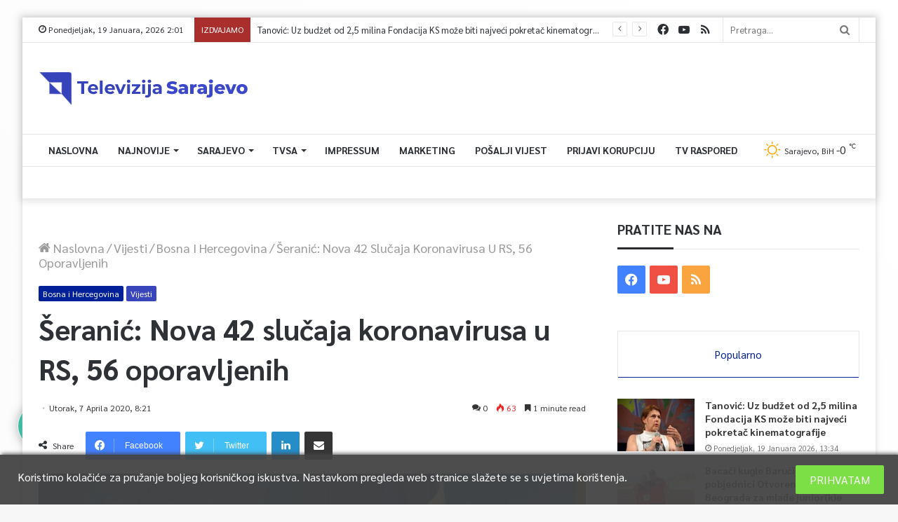

--- FILE ---
content_type: text/html; charset=UTF-8
request_url: https://tvsa.ba/seranic-nova-42-slucaja-koronavirusa-u-rs-56-oporavljenih/
body_size: 36228
content:
<!DOCTYPE html>
<html lang="bs-BA" class="" data-skin="light" prefix="og: http://ogp.me/ns#">
<head>
	<meta charset="UTF-8" />
	<link rel="profile" href="https://gmpg.org/xfn/11" />
	<link rel="pingback" href="https://tvsa.ba/xmlrpc.php" />
	<title>Šeranić: Nova 42 slučaja koronavirusa u RS, 56 oporavljenih &#8211; TVSA.BA</title>
<meta name='robots' content='max-image-preview:large' />
<link rel='dns-prefetch' href='//use.fontawesome.com' />
<link rel="alternate" type="application/rss+xml" title="TVSA.BA &raquo; novosti" href="https://tvsa.ba/feed/" />
<link rel="alternate" type="application/rss+xml" title="TVSA.BA &raquo;  novosti o komentarima" href="https://tvsa.ba/comments/feed/" />
<link rel="alternate" type="application/rss+xml" title="TVSA.BA &raquo; Šeranić: Nova 42 slučaja koronavirusa u RS, 56 oporavljenih novosti o komentarima" href="https://tvsa.ba/seranic-nova-42-slucaja-koronavirusa-u-rs-56-oporavljenih/feed/" />

<meta property="og:title" content="Šeranić: Nova 42 slučaja koronavirusa u RS, 56 oporavljenih - TVSA.BA" />
<meta property="og:type" content="article" />
<meta property="og:description" content="U RS-u 11 osoba je preminulo od posljedica Covida-19. U Republici Srpskoj novi virus korona potvrđen" />
<meta property="og:url" content="https://tvsa.ba/seranic-nova-42-slucaja-koronavirusa-u-rs-56-oporavljenih/" />
<meta property="og:site_name" content="TVSA.BA" />
<meta property="og:image" content="https://tvsa.ba/wp-content/uploads/2020/03/alenSeranic.jpg" />
<script type="text/javascript">
window._wpemojiSettings = {"baseUrl":"https:\/\/s.w.org\/images\/core\/emoji\/14.0.0\/72x72\/","ext":".png","svgUrl":"https:\/\/s.w.org\/images\/core\/emoji\/14.0.0\/svg\/","svgExt":".svg","source":{"concatemoji":"https:\/\/tvsa.ba\/wp-includes\/js\/wp-emoji-release.min.js?ver=6.1.9"}};
/*! This file is auto-generated */
!function(e,a,t){var n,r,o,i=a.createElement("canvas"),p=i.getContext&&i.getContext("2d");function s(e,t){var a=String.fromCharCode,e=(p.clearRect(0,0,i.width,i.height),p.fillText(a.apply(this,e),0,0),i.toDataURL());return p.clearRect(0,0,i.width,i.height),p.fillText(a.apply(this,t),0,0),e===i.toDataURL()}function c(e){var t=a.createElement("script");t.src=e,t.defer=t.type="text/javascript",a.getElementsByTagName("head")[0].appendChild(t)}for(o=Array("flag","emoji"),t.supports={everything:!0,everythingExceptFlag:!0},r=0;r<o.length;r++)t.supports[o[r]]=function(e){if(p&&p.fillText)switch(p.textBaseline="top",p.font="600 32px Arial",e){case"flag":return s([127987,65039,8205,9895,65039],[127987,65039,8203,9895,65039])?!1:!s([55356,56826,55356,56819],[55356,56826,8203,55356,56819])&&!s([55356,57332,56128,56423,56128,56418,56128,56421,56128,56430,56128,56423,56128,56447],[55356,57332,8203,56128,56423,8203,56128,56418,8203,56128,56421,8203,56128,56430,8203,56128,56423,8203,56128,56447]);case"emoji":return!s([129777,127995,8205,129778,127999],[129777,127995,8203,129778,127999])}return!1}(o[r]),t.supports.everything=t.supports.everything&&t.supports[o[r]],"flag"!==o[r]&&(t.supports.everythingExceptFlag=t.supports.everythingExceptFlag&&t.supports[o[r]]);t.supports.everythingExceptFlag=t.supports.everythingExceptFlag&&!t.supports.flag,t.DOMReady=!1,t.readyCallback=function(){t.DOMReady=!0},t.supports.everything||(n=function(){t.readyCallback()},a.addEventListener?(a.addEventListener("DOMContentLoaded",n,!1),e.addEventListener("load",n,!1)):(e.attachEvent("onload",n),a.attachEvent("onreadystatechange",function(){"complete"===a.readyState&&t.readyCallback()})),(e=t.source||{}).concatemoji?c(e.concatemoji):e.wpemoji&&e.twemoji&&(c(e.twemoji),c(e.wpemoji)))}(window,document,window._wpemojiSettings);
</script>
<style type="text/css">
img.wp-smiley,
img.emoji {
	display: inline !important;
	border: none !important;
	box-shadow: none !important;
	height: 1em !important;
	width: 1em !important;
	margin: 0 0.07em !important;
	vertical-align: -0.1em !important;
	background: none !important;
	padding: 0 !important;
}
</style>
	<link rel='stylesheet' id='element-pack-site-css' href='https://tvsa.ba/wp-content/plugins/bdthemes-element-pack/assets/css/element-pack-site.css?ver=3.2.2' type='text/css' media='all' />
<link rel='stylesheet' id='wp-block-library-css' href='https://tvsa.ba/wp-includes/css/dist/block-library/style.min.css?ver=6.1.9' type='text/css' media='all' />
<style id='wp-block-library-theme-inline-css' type='text/css'>
.wp-block-audio figcaption{color:#555;font-size:13px;text-align:center}.is-dark-theme .wp-block-audio figcaption{color:hsla(0,0%,100%,.65)}.wp-block-audio{margin:0 0 1em}.wp-block-code{border:1px solid #ccc;border-radius:4px;font-family:Menlo,Consolas,monaco,monospace;padding:.8em 1em}.wp-block-embed figcaption{color:#555;font-size:13px;text-align:center}.is-dark-theme .wp-block-embed figcaption{color:hsla(0,0%,100%,.65)}.wp-block-embed{margin:0 0 1em}.blocks-gallery-caption{color:#555;font-size:13px;text-align:center}.is-dark-theme .blocks-gallery-caption{color:hsla(0,0%,100%,.65)}.wp-block-image figcaption{color:#555;font-size:13px;text-align:center}.is-dark-theme .wp-block-image figcaption{color:hsla(0,0%,100%,.65)}.wp-block-image{margin:0 0 1em}.wp-block-pullquote{border-top:4px solid;border-bottom:4px solid;margin-bottom:1.75em;color:currentColor}.wp-block-pullquote__citation,.wp-block-pullquote cite,.wp-block-pullquote footer{color:currentColor;text-transform:uppercase;font-size:.8125em;font-style:normal}.wp-block-quote{border-left:.25em solid;margin:0 0 1.75em;padding-left:1em}.wp-block-quote cite,.wp-block-quote footer{color:currentColor;font-size:.8125em;position:relative;font-style:normal}.wp-block-quote.has-text-align-right{border-left:none;border-right:.25em solid;padding-left:0;padding-right:1em}.wp-block-quote.has-text-align-center{border:none;padding-left:0}.wp-block-quote.is-large,.wp-block-quote.is-style-large,.wp-block-quote.is-style-plain{border:none}.wp-block-search .wp-block-search__label{font-weight:700}.wp-block-search__button{border:1px solid #ccc;padding:.375em .625em}:where(.wp-block-group.has-background){padding:1.25em 2.375em}.wp-block-separator.has-css-opacity{opacity:.4}.wp-block-separator{border:none;border-bottom:2px solid;margin-left:auto;margin-right:auto}.wp-block-separator.has-alpha-channel-opacity{opacity:1}.wp-block-separator:not(.is-style-wide):not(.is-style-dots){width:100px}.wp-block-separator.has-background:not(.is-style-dots){border-bottom:none;height:1px}.wp-block-separator.has-background:not(.is-style-wide):not(.is-style-dots){height:2px}.wp-block-table{margin:"0 0 1em 0"}.wp-block-table thead{border-bottom:3px solid}.wp-block-table tfoot{border-top:3px solid}.wp-block-table td,.wp-block-table th{word-break:normal}.wp-block-table figcaption{color:#555;font-size:13px;text-align:center}.is-dark-theme .wp-block-table figcaption{color:hsla(0,0%,100%,.65)}.wp-block-video figcaption{color:#555;font-size:13px;text-align:center}.is-dark-theme .wp-block-video figcaption{color:hsla(0,0%,100%,.65)}.wp-block-video{margin:0 0 1em}.wp-block-template-part.has-background{padding:1.25em 2.375em;margin-top:0;margin-bottom:0}
</style>
<link rel='stylesheet' id='classic-theme-styles-css' href='https://tvsa.ba/wp-includes/css/classic-themes.min.css?ver=1' type='text/css' media='all' />
<style id='global-styles-inline-css' type='text/css'>
body{--wp--preset--color--black: #000000;--wp--preset--color--cyan-bluish-gray: #abb8c3;--wp--preset--color--white: #ffffff;--wp--preset--color--pale-pink: #f78da7;--wp--preset--color--vivid-red: #cf2e2e;--wp--preset--color--luminous-vivid-orange: #ff6900;--wp--preset--color--luminous-vivid-amber: #fcb900;--wp--preset--color--light-green-cyan: #7bdcb5;--wp--preset--color--vivid-green-cyan: #00d084;--wp--preset--color--pale-cyan-blue: #8ed1fc;--wp--preset--color--vivid-cyan-blue: #0693e3;--wp--preset--color--vivid-purple: #9b51e0;--wp--preset--gradient--vivid-cyan-blue-to-vivid-purple: linear-gradient(135deg,rgba(6,147,227,1) 0%,rgb(155,81,224) 100%);--wp--preset--gradient--light-green-cyan-to-vivid-green-cyan: linear-gradient(135deg,rgb(122,220,180) 0%,rgb(0,208,130) 100%);--wp--preset--gradient--luminous-vivid-amber-to-luminous-vivid-orange: linear-gradient(135deg,rgba(252,185,0,1) 0%,rgba(255,105,0,1) 100%);--wp--preset--gradient--luminous-vivid-orange-to-vivid-red: linear-gradient(135deg,rgba(255,105,0,1) 0%,rgb(207,46,46) 100%);--wp--preset--gradient--very-light-gray-to-cyan-bluish-gray: linear-gradient(135deg,rgb(238,238,238) 0%,rgb(169,184,195) 100%);--wp--preset--gradient--cool-to-warm-spectrum: linear-gradient(135deg,rgb(74,234,220) 0%,rgb(151,120,209) 20%,rgb(207,42,186) 40%,rgb(238,44,130) 60%,rgb(251,105,98) 80%,rgb(254,248,76) 100%);--wp--preset--gradient--blush-light-purple: linear-gradient(135deg,rgb(255,206,236) 0%,rgb(152,150,240) 100%);--wp--preset--gradient--blush-bordeaux: linear-gradient(135deg,rgb(254,205,165) 0%,rgb(254,45,45) 50%,rgb(107,0,62) 100%);--wp--preset--gradient--luminous-dusk: linear-gradient(135deg,rgb(255,203,112) 0%,rgb(199,81,192) 50%,rgb(65,88,208) 100%);--wp--preset--gradient--pale-ocean: linear-gradient(135deg,rgb(255,245,203) 0%,rgb(182,227,212) 50%,rgb(51,167,181) 100%);--wp--preset--gradient--electric-grass: linear-gradient(135deg,rgb(202,248,128) 0%,rgb(113,206,126) 100%);--wp--preset--gradient--midnight: linear-gradient(135deg,rgb(2,3,129) 0%,rgb(40,116,252) 100%);--wp--preset--duotone--dark-grayscale: url('#wp-duotone-dark-grayscale');--wp--preset--duotone--grayscale: url('#wp-duotone-grayscale');--wp--preset--duotone--purple-yellow: url('#wp-duotone-purple-yellow');--wp--preset--duotone--blue-red: url('#wp-duotone-blue-red');--wp--preset--duotone--midnight: url('#wp-duotone-midnight');--wp--preset--duotone--magenta-yellow: url('#wp-duotone-magenta-yellow');--wp--preset--duotone--purple-green: url('#wp-duotone-purple-green');--wp--preset--duotone--blue-orange: url('#wp-duotone-blue-orange');--wp--preset--font-size--small: 13px;--wp--preset--font-size--medium: 20px;--wp--preset--font-size--large: 36px;--wp--preset--font-size--x-large: 42px;--wp--preset--spacing--20: 0.44rem;--wp--preset--spacing--30: 0.67rem;--wp--preset--spacing--40: 1rem;--wp--preset--spacing--50: 1.5rem;--wp--preset--spacing--60: 2.25rem;--wp--preset--spacing--70: 3.38rem;--wp--preset--spacing--80: 5.06rem;}:where(.is-layout-flex){gap: 0.5em;}body .is-layout-flow > .alignleft{float: left;margin-inline-start: 0;margin-inline-end: 2em;}body .is-layout-flow > .alignright{float: right;margin-inline-start: 2em;margin-inline-end: 0;}body .is-layout-flow > .aligncenter{margin-left: auto !important;margin-right: auto !important;}body .is-layout-constrained > .alignleft{float: left;margin-inline-start: 0;margin-inline-end: 2em;}body .is-layout-constrained > .alignright{float: right;margin-inline-start: 2em;margin-inline-end: 0;}body .is-layout-constrained > .aligncenter{margin-left: auto !important;margin-right: auto !important;}body .is-layout-constrained > :where(:not(.alignleft):not(.alignright):not(.alignfull)){max-width: var(--wp--style--global--content-size);margin-left: auto !important;margin-right: auto !important;}body .is-layout-constrained > .alignwide{max-width: var(--wp--style--global--wide-size);}body .is-layout-flex{display: flex;}body .is-layout-flex{flex-wrap: wrap;align-items: center;}body .is-layout-flex > *{margin: 0;}:where(.wp-block-columns.is-layout-flex){gap: 2em;}.has-black-color{color: var(--wp--preset--color--black) !important;}.has-cyan-bluish-gray-color{color: var(--wp--preset--color--cyan-bluish-gray) !important;}.has-white-color{color: var(--wp--preset--color--white) !important;}.has-pale-pink-color{color: var(--wp--preset--color--pale-pink) !important;}.has-vivid-red-color{color: var(--wp--preset--color--vivid-red) !important;}.has-luminous-vivid-orange-color{color: var(--wp--preset--color--luminous-vivid-orange) !important;}.has-luminous-vivid-amber-color{color: var(--wp--preset--color--luminous-vivid-amber) !important;}.has-light-green-cyan-color{color: var(--wp--preset--color--light-green-cyan) !important;}.has-vivid-green-cyan-color{color: var(--wp--preset--color--vivid-green-cyan) !important;}.has-pale-cyan-blue-color{color: var(--wp--preset--color--pale-cyan-blue) !important;}.has-vivid-cyan-blue-color{color: var(--wp--preset--color--vivid-cyan-blue) !important;}.has-vivid-purple-color{color: var(--wp--preset--color--vivid-purple) !important;}.has-black-background-color{background-color: var(--wp--preset--color--black) !important;}.has-cyan-bluish-gray-background-color{background-color: var(--wp--preset--color--cyan-bluish-gray) !important;}.has-white-background-color{background-color: var(--wp--preset--color--white) !important;}.has-pale-pink-background-color{background-color: var(--wp--preset--color--pale-pink) !important;}.has-vivid-red-background-color{background-color: var(--wp--preset--color--vivid-red) !important;}.has-luminous-vivid-orange-background-color{background-color: var(--wp--preset--color--luminous-vivid-orange) !important;}.has-luminous-vivid-amber-background-color{background-color: var(--wp--preset--color--luminous-vivid-amber) !important;}.has-light-green-cyan-background-color{background-color: var(--wp--preset--color--light-green-cyan) !important;}.has-vivid-green-cyan-background-color{background-color: var(--wp--preset--color--vivid-green-cyan) !important;}.has-pale-cyan-blue-background-color{background-color: var(--wp--preset--color--pale-cyan-blue) !important;}.has-vivid-cyan-blue-background-color{background-color: var(--wp--preset--color--vivid-cyan-blue) !important;}.has-vivid-purple-background-color{background-color: var(--wp--preset--color--vivid-purple) !important;}.has-black-border-color{border-color: var(--wp--preset--color--black) !important;}.has-cyan-bluish-gray-border-color{border-color: var(--wp--preset--color--cyan-bluish-gray) !important;}.has-white-border-color{border-color: var(--wp--preset--color--white) !important;}.has-pale-pink-border-color{border-color: var(--wp--preset--color--pale-pink) !important;}.has-vivid-red-border-color{border-color: var(--wp--preset--color--vivid-red) !important;}.has-luminous-vivid-orange-border-color{border-color: var(--wp--preset--color--luminous-vivid-orange) !important;}.has-luminous-vivid-amber-border-color{border-color: var(--wp--preset--color--luminous-vivid-amber) !important;}.has-light-green-cyan-border-color{border-color: var(--wp--preset--color--light-green-cyan) !important;}.has-vivid-green-cyan-border-color{border-color: var(--wp--preset--color--vivid-green-cyan) !important;}.has-pale-cyan-blue-border-color{border-color: var(--wp--preset--color--pale-cyan-blue) !important;}.has-vivid-cyan-blue-border-color{border-color: var(--wp--preset--color--vivid-cyan-blue) !important;}.has-vivid-purple-border-color{border-color: var(--wp--preset--color--vivid-purple) !important;}.has-vivid-cyan-blue-to-vivid-purple-gradient-background{background: var(--wp--preset--gradient--vivid-cyan-blue-to-vivid-purple) !important;}.has-light-green-cyan-to-vivid-green-cyan-gradient-background{background: var(--wp--preset--gradient--light-green-cyan-to-vivid-green-cyan) !important;}.has-luminous-vivid-amber-to-luminous-vivid-orange-gradient-background{background: var(--wp--preset--gradient--luminous-vivid-amber-to-luminous-vivid-orange) !important;}.has-luminous-vivid-orange-to-vivid-red-gradient-background{background: var(--wp--preset--gradient--luminous-vivid-orange-to-vivid-red) !important;}.has-very-light-gray-to-cyan-bluish-gray-gradient-background{background: var(--wp--preset--gradient--very-light-gray-to-cyan-bluish-gray) !important;}.has-cool-to-warm-spectrum-gradient-background{background: var(--wp--preset--gradient--cool-to-warm-spectrum) !important;}.has-blush-light-purple-gradient-background{background: var(--wp--preset--gradient--blush-light-purple) !important;}.has-blush-bordeaux-gradient-background{background: var(--wp--preset--gradient--blush-bordeaux) !important;}.has-luminous-dusk-gradient-background{background: var(--wp--preset--gradient--luminous-dusk) !important;}.has-pale-ocean-gradient-background{background: var(--wp--preset--gradient--pale-ocean) !important;}.has-electric-grass-gradient-background{background: var(--wp--preset--gradient--electric-grass) !important;}.has-midnight-gradient-background{background: var(--wp--preset--gradient--midnight) !important;}.has-small-font-size{font-size: var(--wp--preset--font-size--small) !important;}.has-medium-font-size{font-size: var(--wp--preset--font-size--medium) !important;}.has-large-font-size{font-size: var(--wp--preset--font-size--large) !important;}.has-x-large-font-size{font-size: var(--wp--preset--font-size--x-large) !important;}
.wp-block-navigation a:where(:not(.wp-element-button)){color: inherit;}
:where(.wp-block-columns.is-layout-flex){gap: 2em;}
.wp-block-pullquote{font-size: 1.5em;line-height: 1.6;}
</style>
<link rel='stylesheet' id='contact-form-7-css' href='https://tvsa.ba/wp-content/plugins/contact-form-7-9e91238db579979a309bccbc189a0424aab78617/includes/css/styles.css?ver=5.2.1' type='text/css' media='all' />
<link rel='stylesheet' id='tp_accordions-accordion-css-css' href='https://tvsa.ba/wp-content/plugins/wp-accordions-pro/css/smk-accordion.css?ver=6.1.9' type='text/css' media='all' />
<link rel='stylesheet' id='tp_accordions-fonts-css-css' href='https://tvsa.ba/wp-content/plugins/wp-accordions-pro/css/font-awesome.css?ver=6.1.9' type='text/css' media='all' />
<link rel='stylesheet' id='wpdiscuz-frontend-css-css' href='https://tvsa.ba/wp-content/plugins/wpdiscuz/themes/default/style.css?ver=7.0.7' type='text/css' media='all' />
<style id='wpdiscuz-frontend-css-inline-css' type='text/css'>
 #wpdcom .wpd-blog-administrator .wpd-comment-label{color:#ffffff;background-color:#00B38F;border:none}#wpdcom .wpd-blog-administrator .wpd-comment-author, #wpdcom .wpd-blog-administrator .wpd-comment-author a{color:#00B38F}#wpdcom.wpd-layout-1 .wpd-comment .wpd-blog-administrator .wpd-avatar img{border-color:#00B38F}#wpdcom.wpd-layout-2 .wpd-comment.wpd-reply .wpd-comment-wrap.wpd-blog-administrator{border-left:3px solid #00B38F}#wpdcom.wpd-layout-2 .wpd-comment .wpd-blog-administrator .wpd-avatar img{border-bottom-color:#00B38F}#wpdcom.wpd-layout-3 .wpd-blog-administrator .wpd-comment-subheader{border-top:1px dashed #00B38F}#wpdcom.wpd-layout-3 .wpd-reply .wpd-blog-administrator .wpd-comment-right{border-left:1px solid #00B38F}#wpdcom .wpd-blog-editor .wpd-comment-label{color:#ffffff;background-color:#00B38F;border:none}#wpdcom .wpd-blog-editor .wpd-comment-author, #wpdcom .wpd-blog-editor .wpd-comment-author a{color:#00B38F}#wpdcom.wpd-layout-1 .wpd-comment .wpd-blog-editor .wpd-avatar img{border-color:#00B38F}#wpdcom.wpd-layout-2 .wpd-comment.wpd-reply .wpd-comment-wrap.wpd-blog-editor{border-left:3px solid #00B38F}#wpdcom.wpd-layout-2 .wpd-comment .wpd-blog-editor .wpd-avatar img{border-bottom-color:#00B38F}#wpdcom.wpd-layout-3 .wpd-blog-editor .wpd-comment-subheader{border-top:1px dashed #00B38F}#wpdcom.wpd-layout-3 .wpd-reply .wpd-blog-editor .wpd-comment-right{border-left:1px solid #00B38F}#wpdcom .wpd-blog-author .wpd-comment-label{color:#ffffff;background-color:#00B38F;border:none}#wpdcom .wpd-blog-author .wpd-comment-author, #wpdcom .wpd-blog-author .wpd-comment-author a{color:#00B38F}#wpdcom.wpd-layout-1 .wpd-comment .wpd-blog-author .wpd-avatar img{border-color:#00B38F}#wpdcom.wpd-layout-2 .wpd-comment .wpd-blog-author .wpd-avatar img{border-bottom-color:#00B38F}#wpdcom.wpd-layout-3 .wpd-blog-author .wpd-comment-subheader{border-top:1px dashed #00B38F}#wpdcom.wpd-layout-3 .wpd-reply .wpd-blog-author .wpd-comment-right{border-left:1px solid #00B38F}#wpdcom .wpd-blog-contributor .wpd-comment-label{color:#ffffff;background-color:#00B38F;border:none}#wpdcom .wpd-blog-contributor .wpd-comment-author, #wpdcom .wpd-blog-contributor .wpd-comment-author a{color:#00B38F}#wpdcom.wpd-layout-1 .wpd-comment .wpd-blog-contributor .wpd-avatar img{border-color:#00B38F}#wpdcom.wpd-layout-2 .wpd-comment .wpd-blog-contributor .wpd-avatar img{border-bottom-color:#00B38F}#wpdcom.wpd-layout-3 .wpd-blog-contributor .wpd-comment-subheader{border-top:1px dashed #00B38F}#wpdcom.wpd-layout-3 .wpd-reply .wpd-blog-contributor .wpd-comment-right{border-left:1px solid #00B38F}#wpdcom .wpd-blog-subscriber .wpd-comment-label{color:#ffffff;background-color:#00B38F;border:none}#wpdcom .wpd-blog-subscriber .wpd-comment-author, #wpdcom .wpd-blog-subscriber .wpd-comment-author a{color:#00B38F}#wpdcom.wpd-layout-2 .wpd-comment .wpd-blog-subscriber .wpd-avatar img{border-bottom-color:#00B38F}#wpdcom.wpd-layout-3 .wpd-blog-subscriber .wpd-comment-subheader{border-top:1px dashed #00B38F}#wpdcom .wpd-blog-css_js_designer .wpd-comment-label{color:#ffffff;background-color:#00B38F;border:none}#wpdcom .wpd-blog-css_js_designer .wpd-comment-author, #wpdcom .wpd-blog-css_js_designer .wpd-comment-author a{color:#00B38F}#wpdcom.wpd-layout-1 .wpd-comment .wpd-blog-css_js_designer .wpd-avatar img{border-color:#00B38F}#wpdcom.wpd-layout-2 .wpd-comment .wpd-blog-css_js_designer .wpd-avatar img{border-bottom-color:#00B38F}#wpdcom.wpd-layout-3 .wpd-blog-css_js_designer .wpd-comment-subheader{border-top:1px dashed #00B38F}#wpdcom.wpd-layout-3 .wpd-reply .wpd-blog-css_js_designer .wpd-comment-right{border-left:1px solid #00B38F}#wpdcom .wpd-blog-post_author .wpd-comment-label{color:#ffffff;background-color:#00B38F;border:none}#wpdcom .wpd-blog-post_author .wpd-comment-author, #wpdcom .wpd-blog-post_author .wpd-comment-author a{color:#00B38F}#wpdcom .wpd-blog-post_author .wpd-avatar img{border-color:#00B38F}#wpdcom.wpd-layout-1 .wpd-comment .wpd-blog-post_author .wpd-avatar img{border-color:#00B38F}#wpdcom.wpd-layout-2 .wpd-comment.wpd-reply .wpd-comment-wrap.wpd-blog-post_author{border-left:3px solid #00B38F}#wpdcom.wpd-layout-2 .wpd-comment .wpd-blog-post_author .wpd-avatar img{border-bottom-color:#00B38F}#wpdcom.wpd-layout-3 .wpd-blog-post_author .wpd-comment-subheader{border-top:1px dashed #00B38F}#wpdcom.wpd-layout-3 .wpd-reply .wpd-blog-post_author .wpd-comment-right{border-left:1px solid #00B38F}#wpdcom .wpd-blog-guest .wpd-comment-label{color:#ffffff;background-color:#00B38F;border:none}#wpdcom .wpd-blog-guest .wpd-comment-author, #wpdcom .wpd-blog-guest .wpd-comment-author a{color:#00B38F}#wpdcom.wpd-layout-3 .wpd-blog-guest .wpd-comment-subheader{border-top:1px dashed #00B38F}#comments, #respond, .comments-area, #wpdcom{}#wpdcom .ql-editor > *{color:#777777}#wpdcom .ql-editor::before{}#wpdcom .ql-toolbar{border:1px solid #DDDDDD;border-top:none}#wpdcom .ql-container{border:1px solid #DDDDDD;border-bottom:none}#wpdcom .wpd-form-row .wpdiscuz-item input[type="text"], #wpdcom .wpd-form-row .wpdiscuz-item input[type="email"], #wpdcom .wpd-form-row .wpdiscuz-item input[type="url"], #wpdcom .wpd-form-row .wpdiscuz-item input[type="color"], #wpdcom .wpd-form-row .wpdiscuz-item input[type="date"], #wpdcom .wpd-form-row .wpdiscuz-item input[type="datetime"], #wpdcom .wpd-form-row .wpdiscuz-item input[type="datetime-local"], #wpdcom .wpd-form-row .wpdiscuz-item input[type="month"], #wpdcom .wpd-form-row .wpdiscuz-item input[type="number"], #wpdcom .wpd-form-row .wpdiscuz-item input[type="time"], #wpdcom textarea, #wpdcom select{border:1px solid #DDDDDD;color:#777777}#wpdcom .wpd-form-row .wpdiscuz-item textarea{border:1px solid #DDDDDD}#wpdcom input::placeholder, #wpdcom textarea::placeholder, #wpdcom input::-moz-placeholder, #wpdcom textarea::-webkit-input-placeholder{}#wpdcom .wpd-comment-text{color:#777777}#wpdcom .wpd-thread-head .wpd-thread-info{border-bottom:2px solid #00B38F}#wpdcom .wpd-thread-head .wpd-thread-info.wpd-reviews-tab svg{fill:#00B38F}#wpdcom .wpd-thread-head .wpdiscuz-user-settings{border-bottom:2px solid #00B38F}#wpdcom .wpd-thread-head .wpdiscuz-user-settings:hover{color:#00B38F}#wpdcom .wpd-comment .wpd-follow-link:hover{color:#00B38F}#wpdcom .wpd-comment-status .wpd-sticky{color:#00B38F}#wpdcom .wpd-thread-filter .wpdf-active{color:#00B38F;border-bottom-color:#00B38F}#wpdcom .wpd-comment-info-bar{border:1px dashed #33c3a6;background:#e6f8f4}#wpdcom .wpd-comment-info-bar .wpd-current-view i{color:#00B38F}#wpdcom .wpd-filter-view-all:hover{background:#00B38F}#wpdcom .wpdiscuz-item .wpdiscuz-rating > label{color:#DDDDDD}#wpdcom .wpdiscuz-item .wpdiscuz-rating:not(:checked) > label:hover, .wpdiscuz-rating:not(:checked) > label:hover ~ label{}#wpdcom .wpdiscuz-item .wpdiscuz-rating > input ~ label:hover, #wpdcom .wpdiscuz-item .wpdiscuz-rating > input:not(:checked) ~ label:hover ~ label, #wpdcom .wpdiscuz-item .wpdiscuz-rating > input:not(:checked) ~ label:hover ~ label{color:#FFED85}#wpdcom .wpdiscuz-item .wpdiscuz-rating > input:checked ~ label:hover, #wpdcom .wpdiscuz-item .wpdiscuz-rating > input:checked ~ label:hover, #wpdcom .wpdiscuz-item .wpdiscuz-rating > label:hover ~ input:checked ~ label, #wpdcom .wpdiscuz-item .wpdiscuz-rating > input:checked + label:hover ~ label, #wpdcom .wpdiscuz-item .wpdiscuz-rating > input:checked ~ label:hover ~ label, .wpd-custom-field .wcf-active-star, #wpdcom .wpdiscuz-item .wpdiscuz-rating > input:checked ~ label{color:#FFD700}#wpd-post-rating .wpd-rating-wrap .wpd-rating-stars svg .wpd-star{fill:#DDDDDD}#wpd-post-rating .wpd-rating-wrap .wpd-rating-stars svg .wpd-active{fill:#FFD700}#wpd-post-rating .wpd-rating-wrap .wpd-rate-starts svg .wpd-star{fill:#DDDDDD}#wpd-post-rating .wpd-rating-wrap .wpd-rate-starts:hover svg .wpd-star{fill:#FFED85}#wpd-post-rating.wpd-not-rated .wpd-rating-wrap .wpd-rate-starts svg:hover ~ svg .wpd-star{fill:#DDDDDD}.wpdiscuz-post-rating-wrap .wpd-rating .wpd-rating-wrap .wpd-rating-stars svg .wpd-star{fill:#DDDDDD}.wpdiscuz-post-rating-wrap .wpd-rating .wpd-rating-wrap .wpd-rating-stars svg .wpd-active{fill:#FFD700}#wpdcom .wpd-comment .wpd-follow-active{color:#ff7a00}#wpdcom .page-numbers{color:#555;border:#555 1px solid}#wpdcom span.current{background:#555}#wpdcom.wpd-layout-1 .wpd-new-loaded-comment > .wpd-comment-wrap > .wpd-comment-right{background:#FFFAD6}#wpdcom.wpd-layout-2 .wpd-new-loaded-comment.wpd-comment > .wpd-comment-wrap > .wpd-comment-right{background:#FFFAD6}#wpdcom.wpd-layout-2 .wpd-new-loaded-comment.wpd-comment.wpd-reply > .wpd-comment-wrap > .wpd-comment-right{background:transparent}#wpdcom.wpd-layout-2 .wpd-new-loaded-comment.wpd-comment.wpd-reply > .wpd-comment-wrap{background:#FFFAD6}#wpdcom.wpd-layout-3 .wpd-new-loaded-comment.wpd-comment > .wpd-comment-wrap > .wpd-comment-right{background:#FFFAD6}#wpdcom .wpd-follow:hover i, #wpdcom .wpd-unfollow:hover i, #wpdcom .wpd-comment .wpd-follow-active:hover i{color:#00B38F}#wpdcom .wpdiscuz-readmore{cursor:pointer;color:#00B38F}.wpd-custom-field .wcf-pasiv-star, #wpcomm .wpdiscuz-item .wpdiscuz-rating > label{color:#DDDDDD}.wpd-wrapper .wpd-list-item.wpd-active{border-top:3px solid #00B38F}#wpdcom.wpd-layout-2 .wpd-comment.wpd-reply.wpd-unapproved-comment .wpd-comment-wrap{border-left:3px solid #FFFAD6}#wpdcom.wpd-layout-3 .wpd-comment.wpd-reply.wpd-unapproved-comment .wpd-comment-right{border-left:1px solid #FFFAD6}#wpdcom .wpd-prim-button{background-color:#555555;color:#FFFFFF}#wpdcom .wpd_label__check i.wpdicon-on{color:#555555;border:1px solid #aaaaaa}#wpd-bubble-wrapper #wpd-bubble-all-comments-count{color:#1DB99A}#wpd-bubble-wrapper > div{background-color:#1DB99A}#wpd-bubble-wrapper > #wpd-bubble #wpd-bubble-add-message{background-color:#1DB99A}#wpd-bubble-wrapper > #wpd-bubble #wpd-bubble-add-message::before{border-left-color:#1DB99A;border-right-color:#1DB99A}#wpd-bubble-wrapper.wpd-right-corner > #wpd-bubble #wpd-bubble-add-message::before{border-left-color:#1DB99A;border-right-color:#1DB99A}.wpd-inline-icon-wrapper path.wpd-inline-icon-first{fill:#1DB99A}.wpd-inline-icon-count{background-color:#1DB99A}.wpd-inline-icon-count::before{border-right-color:#1DB99A}.wpd-inline-form-wrapper::before{border-bottom-color:#1DB99A}.wpd-inline-form-question{background-color:#1DB99A}.wpd-inline-form{background-color:#1DB99A}.wpd-last-inline-comments-wrapper{border-color:#1DB99A}.wpd-last-inline-comments-wrapper::before{border-bottom-color:#1DB99A}.wpd-last-inline-comments-wrapper .wpd-view-all-inline-comments{background:#1DB99A}.wpd-last-inline-comments-wrapper .wpd-view-all-inline-comments:hover,.wpd-last-inline-comments-wrapper .wpd-view-all-inline-comments:active,.wpd-last-inline-comments-wrapper .wpd-view-all-inline-comments:focus{background-color:#1DB99A}#wpdcom .ql-snow .ql-tooltip[data-mode="link"]::before{content:"Enter link:"}#wpdcom .ql-snow .ql-tooltip.ql-editing a.ql-action::after{content:"Save"}.comments-area{width:auto}
</style>
<link rel='stylesheet' id='wpdiscuz-fa-css' href='https://tvsa.ba/wp-content/plugins/wpdiscuz/assets/third-party/font-awesome-5.13.0/css/fa.min.css?ver=7.0.7' type='text/css' media='all' />
<link rel='stylesheet' id='wpdiscuz-combo-css-css' href='https://tvsa.ba/wp-content/plugins/wpdiscuz/assets/css/wpdiscuz-combo.min.css?ver=6.1.9' type='text/css' media='all' />
<link rel='stylesheet' id='yop-public-css' href='https://tvsa.ba/wp-content/plugins/yop-poll/public/assets/css/yop-poll-public-6.3.0.css?ver=6.1.9' type='text/css' media='all' />
<link rel='stylesheet' id='elementskit-framework-css-frontend-css' href='https://tvsa.ba/wp-content/plugins/elementskit/libs/framework/assets/css/frontend-style.min.css?ver=1.5.7' type='text/css' media='all' />
<link rel='stylesheet' id='elementskit-parallax-style-css' href='https://tvsa.ba/wp-content/plugins/elementskit/modules/parallax/assets/css/style.css?ver=1.5.7' type='text/css' media='all' />
<link rel='stylesheet' id='wpca-core-css' href='https://tvsa.ba/wp-content/plugins/wp-cookie-allow/modules/core/css/wpca-core.min.css?ver=3.2.11' type='text/css' media='all' />
<link rel='stylesheet' id='wpca-replacement-css' href='https://tvsa.ba/wp-content/plugins/wp-cookie-allow/modules/automate-replace/css/wpca-replacement.min.css?ver=3.2.11' type='text/css' media='all' />
<link rel='stylesheet' id='wpca-frontend-css' href='https://tvsa.ba/wp-content/plugins/wp-cookie-allow/modules/frontend/css/wpca-frontend.min.css?ver=3.2.11' type='text/css' media='all' />
<link crossorigin="anonymous" rel='stylesheet' id='font-awesome-official-css' href='https://use.fontawesome.com/releases/v5.13.0/css/all.css' type='text/css' media='all' integrity="sha384-Bfad6CLCknfcloXFOyFnlgtENryhrpZCe29RTifKEixXQZ38WheV+i/6YWSzkz3V" crossorigin="anonymous" />
<link rel='stylesheet' id='tie-css-base-css' href='https://tvsa.ba/wp-content/themes/jannah/assets/css/base.min.css?ver=5.0.7' type='text/css' media='all' />
<link rel='stylesheet' id='tie-css-styles-css' href='https://tvsa.ba/wp-content/themes/jannah/assets/css/style.min.css?ver=5.0.7' type='text/css' media='all' />
<link rel='stylesheet' id='tie-css-widgets-css' href='https://tvsa.ba/wp-content/themes/jannah/assets/css/widgets.min.css?ver=5.0.7' type='text/css' media='all' />
<link rel='stylesheet' id='tie-css-helpers-css' href='https://tvsa.ba/wp-content/themes/jannah/assets/css/helpers.min.css?ver=5.0.7' type='text/css' media='all' />
<link rel='stylesheet' id='tie-fontawesome5-css' href='https://tvsa.ba/wp-content/themes/jannah/assets/css/fontawesome.css?ver=5.0.7' type='text/css' media='all' />
<link rel='stylesheet' id='tie-css-ilightbox-css' href='https://tvsa.ba/wp-content/themes/jannah/assets/ilightbox/dark-skin/skin.css?ver=5.0.7' type='text/css' media='all' />
<link rel='stylesheet' id='tie-css-shortcodes-css' href='https://tvsa.ba/wp-content/themes/jannah/assets/css/plugins/shortcodes.min.css?ver=5.0.7' type='text/css' media='all' />
<link rel='stylesheet' id='tie-css-single-css' href='https://tvsa.ba/wp-content/themes/jannah/assets/css/single.min.css?ver=5.0.7' type='text/css' media='all' />
<link rel='stylesheet' id='tie-css-print-css' href='https://tvsa.ba/wp-content/themes/jannah/assets/css/print.css?ver=5.0.7' type='text/css' media='print' />
<link rel='stylesheet' id='elementskit-vendors-css' href='https://tvsa.ba/wp-content/plugins/elementskit/widgets/init/assets/css/vendors.css?ver=1.5.7' type='text/css' media='all' />
<link rel='stylesheet' id='elementskit-style-css' href='https://tvsa.ba/wp-content/plugins/elementskit/widgets/init/assets/css/style.css?ver=1.5.7' type='text/css' media='all' />
<link rel='stylesheet' id='elementskit-responsive-css' href='https://tvsa.ba/wp-content/plugins/elementskit/widgets/init/assets/css/responsive.css?ver=1.5.7' type='text/css' media='all' />
<style id='elementskit-responsive-inline-css' type='text/css'>
.wf-active body{font-family: 'Sarabun';}.wf-active .logo-text,.wf-active h1,.wf-active h2,.wf-active h3,.wf-active h4,.wf-active h5,.wf-active h6,.wf-active .the-subtitle{font-family: 'Sarabun';}.wf-active #main-nav .main-menu > ul > li > a{font-family: 'Sarabun';}.wf-active blockquote p{font-family: 'Sarabun';}#main-nav .main-menu > ul > li > a{font-size: 14px;font-weight: 700;text-transform: uppercase;}#main-nav{line-height: 3.5em}#breadcrumb{font-size: 18px;font-weight: 400;text-transform: capitalize;}#tie-wrapper .mag-box-title h3{font-size: 20px;font-weight: 700;text-transform: uppercase;}.entry h2{font-size: 24px;font-weight: 400;}#tie-wrapper .widget-title .the-subtitle,#tie-wrapper #comments-title,#tie-wrapper .comment-reply-title,#tie-wrapper .woocommerce-tabs .panel h2,#tie-wrapper .related.products h2,#tie-wrapper #bbpress-forums #new-post > fieldset.bbp-form > legend,#tie-wrapper .entry-content .review-box-header{font-size: 20px;font-weight: 700;text-transform: uppercase;}#tie-wrapper .mag-box.big-post-left-box li:not(:first-child) .post-title,#tie-wrapper .mag-box.big-post-top-box li:not(:first-child) .post-title,#tie-wrapper .mag-box.half-box li:not(:first-child) .post-title,#tie-wrapper .mag-box.big-thumb-left-box li:not(:first-child) .post-title,#tie-wrapper .mag-box.scrolling-box .slide .post-title,#tie-wrapper .mag-box.miscellaneous-box li:not(:first-child) .post-title{font-weight: 400;text-transform: uppercase;}#tie-body{background-color: #f7f7f7;background-image: -webkit-linear-gradient(45deg,#f7f7f7,#ffffff);background-image: linear-gradient(45deg,#f7f7f7,#ffffff);}.brand-title,a:hover,.tie-popup-search-submit,#logo.text-logo a,.theme-header nav .components #search-submit:hover,.theme-header .header-nav .components > li:hover > a,.theme-header .header-nav .components li a:hover,.main-menu ul.cats-vertical li a.is-active,.main-menu ul.cats-vertical li a:hover,.main-nav li.mega-menu .post-meta a:hover,.main-nav li.mega-menu .post-box-title a:hover,.search-in-main-nav.autocomplete-suggestions a:hover,#main-nav .menu ul li:hover > a,#main-nav .menu ul li.current-menu-item:not(.mega-link-column) > a,.top-nav .menu li:hover > a,.top-nav .menu > .tie-current-menu > a,.search-in-top-nav.autocomplete-suggestions .post-title a:hover,div.mag-box .mag-box-options .mag-box-filter-links a.active,.mag-box-filter-links .flexMenu-viewMore:hover > a,.stars-rating-active,body .tabs.tabs .active > a,.video-play-icon,.spinner-circle:after,#go-to-content:hover,.comment-list .comment-author .fn,.commentlist .comment-author .fn,blockquote::before,blockquote cite,blockquote.quote-simple p,.multiple-post-pages a:hover,#story-index li .is-current,.latest-tweets-widget .twitter-icon-wrap span,.wide-slider-nav-wrapper .slide,.wide-next-prev-slider-wrapper .tie-slider-nav li:hover span,.review-final-score h3,#mobile-menu-icon:hover .menu-text,.entry a,.entry .post-bottom-meta a:hover,.comment-list .comment-content a,q a,blockquote a,.widget.tie-weather-widget .icon-basecloud-bg:after,.site-footer a:hover,.site-footer .stars-rating-active,.site-footer .twitter-icon-wrap span,.site-info a:hover{color: #001e96;}#instagram-link a:hover{color: #001e96 !important;border-color: #001e96 !important;}[type='submit'],.button,.generic-button a,.generic-button button,.theme-header .header-nav .comp-sub-menu a.button.guest-btn:hover,.theme-header .header-nav .comp-sub-menu a.checkout-button,nav.main-nav .menu > li.tie-current-menu > a,nav.main-nav .menu > li:hover > a,.main-menu .mega-links-head:after,.main-nav .mega-menu.mega-cat .cats-horizontal li a.is-active,#mobile-menu-icon:hover .nav-icon,#mobile-menu-icon:hover .nav-icon:before,#mobile-menu-icon:hover .nav-icon:after,.search-in-main-nav.autocomplete-suggestions a.button,.search-in-top-nav.autocomplete-suggestions a.button,.spinner > div,.post-cat,.pages-numbers li.current span,.multiple-post-pages > span,#tie-wrapper .mejs-container .mejs-controls,.mag-box-filter-links a:hover,.slider-arrow-nav a:not(.pagination-disabled):hover,.comment-list .reply a:hover,.commentlist .reply a:hover,#reading-position-indicator,#story-index-icon,.videos-block .playlist-title,.review-percentage .review-item span span,.tie-slick-dots li.slick-active button,.tie-slick-dots li button:hover,.digital-rating-static,.timeline-widget li a:hover .date:before,#wp-calendar #today,.posts-list-counter li:before,.cat-counter a + span,.tie-slider-nav li span:hover,.fullwidth-area .widget_tag_cloud .tagcloud a:hover,.magazine2:not(.block-head-4) .dark-widgetized-area ul.tabs a:hover,.magazine2:not(.block-head-4) .dark-widgetized-area ul.tabs .active a,.magazine1 .dark-widgetized-area ul.tabs a:hover,.magazine1 .dark-widgetized-area ul.tabs .active a,.block-head-4.magazine2 .dark-widgetized-area .tabs.tabs .active a,.block-head-4.magazine2 .dark-widgetized-area .tabs > .active a:before,.block-head-4.magazine2 .dark-widgetized-area .tabs > .active a:after,.demo_store,.demo #logo:after,.demo #sticky-logo:after,.widget.tie-weather-widget,span.video-close-btn:hover,#go-to-top,.latest-tweets-widget .slider-links .button:not(:hover){background-color: #001e96;color: #FFFFFF;}.tie-weather-widget .widget-title .the-subtitle,.block-head-4.magazine2 #footer .tabs .active a:hover{color: #FFFFFF;}pre,code,.pages-numbers li.current span,.theme-header .header-nav .comp-sub-menu a.button.guest-btn:hover,.multiple-post-pages > span,.post-content-slideshow .tie-slider-nav li span:hover,#tie-body .tie-slider-nav li > span:hover,.slider-arrow-nav a:not(.pagination-disabled):hover,.main-nav .mega-menu.mega-cat .cats-horizontal li a.is-active,.main-nav .mega-menu.mega-cat .cats-horizontal li a:hover,.main-menu .menu > li > .menu-sub-content{border-color: #001e96;}.main-menu .menu > li.tie-current-menu{border-bottom-color: #001e96;}.top-nav .menu li.tie-current-menu > a:before,.top-nav .menu li.menu-item-has-children:hover > a:before{border-top-color: #001e96;}.main-nav .main-menu .menu > li.tie-current-menu > a:before,.main-nav .main-menu .menu > li:hover > a:before{border-top-color: #FFFFFF;}header.main-nav-light .main-nav .menu-item-has-children li:hover > a:before,header.main-nav-light .main-nav .mega-menu li:hover > a:before{border-left-color: #001e96;}.rtl header.main-nav-light .main-nav .menu-item-has-children li:hover > a:before,.rtl header.main-nav-light .main-nav .mega-menu li:hover > a:before{border-right-color: #001e96;border-left-color: transparent;}.top-nav ul.menu li .menu-item-has-children:hover > a:before{border-top-color: transparent;border-left-color: #001e96;}.rtl .top-nav ul.menu li .menu-item-has-children:hover > a:before{border-left-color: transparent;border-right-color: #001e96;}::-moz-selection{background-color: #001e96;color: #FFFFFF;}::selection{background-color: #001e96;color: #FFFFFF;}circle.circle_bar{stroke: #001e96;}#reading-position-indicator{box-shadow: 0 0 10px rgba( 0,30,150,0.7);}#logo.text-logo a:hover,.entry a:hover,.comment-list .comment-content a:hover,.block-head-4.magazine2 .site-footer .tabs li a:hover,q a:hover,blockquote a:hover{color: #000064;}.button:hover,input[type='submit']:hover,.generic-button a:hover,.generic-button button:hover,a.post-cat:hover,.site-footer .button:hover,.site-footer [type='submit']:hover,.search-in-main-nav.autocomplete-suggestions a.button:hover,.search-in-top-nav.autocomplete-suggestions a.button:hover,.theme-header .header-nav .comp-sub-menu a.checkout-button:hover{background-color: #000064;color: #FFFFFF;}.theme-header .header-nav .comp-sub-menu a.checkout-button:not(:hover),.entry a.button{color: #FFFFFF;}#story-index.is-compact .story-index-content{background-color: #001e96;}#story-index.is-compact .story-index-content a,#story-index.is-compact .story-index-content .is-current{color: #FFFFFF;}#tie-body .mag-box-title h3 a,#tie-body .block-more-button{color: #001e96;}#tie-body .mag-box-title h3 a:hover,#tie-body .block-more-button:hover{color: #000064;}#tie-body .mag-box-title{color: #001e96;}#tie-body .mag-box-title:after,#tie-body #footer .widget-title:after{background-color: #001e96;}.brand-title,a:hover,.tie-popup-search-submit,#logo.text-logo a,.theme-header nav .components #search-submit:hover,.theme-header .header-nav .components > li:hover > a,.theme-header .header-nav .components li a:hover,.main-menu ul.cats-vertical li a.is-active,.main-menu ul.cats-vertical li a:hover,.main-nav li.mega-menu .post-meta a:hover,.main-nav li.mega-menu .post-box-title a:hover,.search-in-main-nav.autocomplete-suggestions a:hover,#main-nav .menu ul li:hover > a,#main-nav .menu ul li.current-menu-item:not(.mega-link-column) > a,.top-nav .menu li:hover > a,.top-nav .menu > .tie-current-menu > a,.search-in-top-nav.autocomplete-suggestions .post-title a:hover,div.mag-box .mag-box-options .mag-box-filter-links a.active,.mag-box-filter-links .flexMenu-viewMore:hover > a,.stars-rating-active,body .tabs.tabs .active > a,.video-play-icon,.spinner-circle:after,#go-to-content:hover,.comment-list .comment-author .fn,.commentlist .comment-author .fn,blockquote::before,blockquote cite,blockquote.quote-simple p,.multiple-post-pages a:hover,#story-index li .is-current,.latest-tweets-widget .twitter-icon-wrap span,.wide-slider-nav-wrapper .slide,.wide-next-prev-slider-wrapper .tie-slider-nav li:hover span,.review-final-score h3,#mobile-menu-icon:hover .menu-text,.entry a,.entry .post-bottom-meta a:hover,.comment-list .comment-content a,q a,blockquote a,.widget.tie-weather-widget .icon-basecloud-bg:after,.site-footer a:hover,.site-footer .stars-rating-active,.site-footer .twitter-icon-wrap span,.site-info a:hover{color: #001e96;}#instagram-link a:hover{color: #001e96 !important;border-color: #001e96 !important;}[type='submit'],.button,.generic-button a,.generic-button button,.theme-header .header-nav .comp-sub-menu a.button.guest-btn:hover,.theme-header .header-nav .comp-sub-menu a.checkout-button,nav.main-nav .menu > li.tie-current-menu > a,nav.main-nav .menu > li:hover > a,.main-menu .mega-links-head:after,.main-nav .mega-menu.mega-cat .cats-horizontal li a.is-active,#mobile-menu-icon:hover .nav-icon,#mobile-menu-icon:hover .nav-icon:before,#mobile-menu-icon:hover .nav-icon:after,.search-in-main-nav.autocomplete-suggestions a.button,.search-in-top-nav.autocomplete-suggestions a.button,.spinner > div,.post-cat,.pages-numbers li.current span,.multiple-post-pages > span,#tie-wrapper .mejs-container .mejs-controls,.mag-box-filter-links a:hover,.slider-arrow-nav a:not(.pagination-disabled):hover,.comment-list .reply a:hover,.commentlist .reply a:hover,#reading-position-indicator,#story-index-icon,.videos-block .playlist-title,.review-percentage .review-item span span,.tie-slick-dots li.slick-active button,.tie-slick-dots li button:hover,.digital-rating-static,.timeline-widget li a:hover .date:before,#wp-calendar #today,.posts-list-counter li:before,.cat-counter a + span,.tie-slider-nav li span:hover,.fullwidth-area .widget_tag_cloud .tagcloud a:hover,.magazine2:not(.block-head-4) .dark-widgetized-area ul.tabs a:hover,.magazine2:not(.block-head-4) .dark-widgetized-area ul.tabs .active a,.magazine1 .dark-widgetized-area ul.tabs a:hover,.magazine1 .dark-widgetized-area ul.tabs .active a,.block-head-4.magazine2 .dark-widgetized-area .tabs.tabs .active a,.block-head-4.magazine2 .dark-widgetized-area .tabs > .active a:before,.block-head-4.magazine2 .dark-widgetized-area .tabs > .active a:after,.demo_store,.demo #logo:after,.demo #sticky-logo:after,.widget.tie-weather-widget,span.video-close-btn:hover,#go-to-top,.latest-tweets-widget .slider-links .button:not(:hover){background-color: #001e96;color: #FFFFFF;}.tie-weather-widget .widget-title .the-subtitle,.block-head-4.magazine2 #footer .tabs .active a:hover{color: #FFFFFF;}pre,code,.pages-numbers li.current span,.theme-header .header-nav .comp-sub-menu a.button.guest-btn:hover,.multiple-post-pages > span,.post-content-slideshow .tie-slider-nav li span:hover,#tie-body .tie-slider-nav li > span:hover,.slider-arrow-nav a:not(.pagination-disabled):hover,.main-nav .mega-menu.mega-cat .cats-horizontal li a.is-active,.main-nav .mega-menu.mega-cat .cats-horizontal li a:hover,.main-menu .menu > li > .menu-sub-content{border-color: #001e96;}.main-menu .menu > li.tie-current-menu{border-bottom-color: #001e96;}.top-nav .menu li.tie-current-menu > a:before,.top-nav .menu li.menu-item-has-children:hover > a:before{border-top-color: #001e96;}.main-nav .main-menu .menu > li.tie-current-menu > a:before,.main-nav .main-menu .menu > li:hover > a:before{border-top-color: #FFFFFF;}header.main-nav-light .main-nav .menu-item-has-children li:hover > a:before,header.main-nav-light .main-nav .mega-menu li:hover > a:before{border-left-color: #001e96;}.rtl header.main-nav-light .main-nav .menu-item-has-children li:hover > a:before,.rtl header.main-nav-light .main-nav .mega-menu li:hover > a:before{border-right-color: #001e96;border-left-color: transparent;}.top-nav ul.menu li .menu-item-has-children:hover > a:before{border-top-color: transparent;border-left-color: #001e96;}.rtl .top-nav ul.menu li .menu-item-has-children:hover > a:before{border-left-color: transparent;border-right-color: #001e96;}::-moz-selection{background-color: #001e96;color: #FFFFFF;}::selection{background-color: #001e96;color: #FFFFFF;}circle.circle_bar{stroke: #001e96;}#reading-position-indicator{box-shadow: 0 0 10px rgba( 0,30,150,0.7);}#logo.text-logo a:hover,.entry a:hover,.comment-list .comment-content a:hover,.block-head-4.magazine2 .site-footer .tabs li a:hover,q a:hover,blockquote a:hover{color: #000064;}.button:hover,input[type='submit']:hover,.generic-button a:hover,.generic-button button:hover,a.post-cat:hover,.site-footer .button:hover,.site-footer [type='submit']:hover,.search-in-main-nav.autocomplete-suggestions a.button:hover,.search-in-top-nav.autocomplete-suggestions a.button:hover,.theme-header .header-nav .comp-sub-menu a.checkout-button:hover{background-color: #000064;color: #FFFFFF;}.theme-header .header-nav .comp-sub-menu a.checkout-button:not(:hover),.entry a.button{color: #FFFFFF;}#story-index.is-compact .story-index-content{background-color: #001e96;}#story-index.is-compact .story-index-content a,#story-index.is-compact .story-index-content .is-current{color: #FFFFFF;}#tie-body .mag-box-title h3 a,#tie-body .block-more-button{color: #001e96;}#tie-body .mag-box-title h3 a:hover,#tie-body .block-more-button:hover{color: #000064;}#tie-body .mag-box-title{color: #001e96;}#tie-body .mag-box-title:after,#tie-body #footer .widget-title:after{background-color: #001e96;}#top-nav .breaking-title{color: #FFFFFF;}#top-nav .breaking-title:before{background-color: #aa2e2c;}#top-nav .breaking-news-nav li:hover{background-color: #aa2e2c;border-color: #aa2e2c;}#footer{background-color: #f7f7f7;}#footer .posts-list-counter .posts-list-items li:before{border-color: #f7f7f7;}#footer .timeline-widget a .date:before{border-color: rgba(247,247,247,0.8);}#footer .footer-boxed-widget-area,#footer textarea,#footer input:not([type=submit]),#footer select,#footer code,#footer kbd,#footer pre,#footer samp,#footer .show-more-button,#footer .slider-links .tie-slider-nav span,#footer #wp-calendar,#footer #wp-calendar tbody td,#footer #wp-calendar thead th,#footer .widget.buddypress .item-options a{border-color: rgba(0,0,0,0.1);}#footer .social-statistics-widget .white-bg li.social-icons-item a,#footer .widget_tag_cloud .tagcloud a,#footer .latest-tweets-widget .slider-links .tie-slider-nav span,#footer .widget_layered_nav_filters a{border-color: rgba(0,0,0,0.1);}#footer .social-statistics-widget .white-bg li:before{background: rgba(0,0,0,0.1);}.site-footer #wp-calendar tbody td{background: rgba(0,0,0,0.02);}#footer .white-bg .social-icons-item a span.followers span,#footer .circle-three-cols .social-icons-item a .followers-num,#footer .circle-three-cols .social-icons-item a .followers-name{color: rgba(0,0,0,0.8);}#footer .timeline-widget ul:before,#footer .timeline-widget a:not(:hover) .date:before{background-color: #d9d9d9;}.tie-cat-2,.tie-cat-item-2 > span{background-color:#e67e22 !important;color:#FFFFFF !important;}.tie-cat-2:after{border-top-color:#e67e22 !important;}.tie-cat-2:hover{background-color:#c86004 !important;}.tie-cat-2:hover:after{border-top-color:#c86004 !important;}.tie-cat-10,.tie-cat-item-10 > span{background-color:#2ecc71 !important;color:#FFFFFF !important;}.tie-cat-10:after{border-top-color:#2ecc71 !important;}.tie-cat-10:hover{background-color:#10ae53 !important;}.tie-cat-10:hover:after{border-top-color:#10ae53 !important;}.tie-cat-14,.tie-cat-item-14 > span{background-color:#9b59b6 !important;color:#FFFFFF !important;}.tie-cat-14:after{border-top-color:#9b59b6 !important;}.tie-cat-14:hover{background-color:#7d3b98 !important;}.tie-cat-14:hover:after{border-top-color:#7d3b98 !important;}.tie-cat-16,.tie-cat-item-16 > span{background-color:#34495e !important;color:#FFFFFF !important;}.tie-cat-16:after{border-top-color:#34495e !important;}.tie-cat-16:hover{background-color:#162b40 !important;}.tie-cat-16:hover:after{border-top-color:#162b40 !important;}.tie-cat-18,.tie-cat-item-18 > span{background-color:#795548 !important;color:#FFFFFF !important;}.tie-cat-18:after{border-top-color:#795548 !important;}.tie-cat-18:hover{background-color:#5b372a !important;}.tie-cat-18:hover:after{border-top-color:#5b372a !important;}.tie-cat-19,.tie-cat-item-19 > span{background-color:#4CAF50 !important;color:#FFFFFF !important;}.tie-cat-19:after{border-top-color:#4CAF50 !important;}.tie-cat-19:hover{background-color:#2e9132 !important;}.tie-cat-19:hover:after{border-top-color:#2e9132 !important;}.tie-cat-24,.tie-cat-item-24 > span{background-color:#3743bb !important;color:#FFFFFF !important;}.tie-cat-24:after{border-top-color:#3743bb !important;}.tie-cat-24:hover{background-color:#19259d !important;}.tie-cat-24:hover:after{border-top-color:#19259d !important;}.tie-cat-25,.tie-cat-item-25 > span{background-color:#aa2e2c !important;color:#FFFFFF !important;}.tie-cat-25:after{border-top-color:#aa2e2c !important;}.tie-cat-25:hover{background-color:#8c100e !important;}.tie-cat-25:hover:after{border-top-color:#8c100e !important;}.tie-cat-26,.tie-cat-item-26 > span{background-color:#001e96 !important;color:#FFFFFF !important;}.tie-cat-26:after{border-top-color:#001e96 !important;}.tie-cat-26:hover{background-color:#000078 !important;}.tie-cat-26:hover:after{border-top-color:#000078 !important;}.tie-cat-27,.tie-cat-item-27 > span{background-color:#1324bf !important;color:#FFFFFF !important;}.tie-cat-27:after{border-top-color:#1324bf !important;}.tie-cat-27:hover{background-color:#0006a1 !important;}.tie-cat-27:hover:after{border-top-color:#0006a1 !important;}.tie-cat-28,.tie-cat-item-28 > span{background-color:#e74c3c !important;color:#FFFFFF !important;}.tie-cat-28:after{border-top-color:#e74c3c !important;}.tie-cat-28:hover{background-color:#c92e1e !important;}.tie-cat-28:hover:after{border-top-color:#c92e1e !important;}.tie-cat-33,.tie-cat-item-33 > span{background-color:#9b59b6 !important;color:#FFFFFF !important;}.tie-cat-33:after{border-top-color:#9b59b6 !important;}.tie-cat-33:hover{background-color:#7d3b98 !important;}.tie-cat-33:hover:after{border-top-color:#7d3b98 !important;}.tie-cat-32,.tie-cat-item-32 > span{background-color:#009aa5 !important;color:#FFFFFF !important;}.tie-cat-32:after{border-top-color:#009aa5 !important;}.tie-cat-32:hover{background-color:#007c87 !important;}.tie-cat-32:hover:after{border-top-color:#007c87 !important;}.tie-cat-31,.tie-cat-item-31 > span{background-color:#dd9221 !important;color:#FFFFFF !important;}.tie-cat-31:after{border-top-color:#dd9221 !important;}.tie-cat-31:hover{background-color:#bf7403 !important;}.tie-cat-31:hover:after{border-top-color:#bf7403 !important;}.tie-cat-30,.tie-cat-item-30 > span{background-color:#23517f !important;color:#FFFFFF !important;}.tie-cat-30:after{border-top-color:#23517f !important;}.tie-cat-30:hover{background-color:#053361 !important;}.tie-cat-30:hover:after{border-top-color:#053361 !important;}.tie-cat-29,.tie-cat-item-29 > span{background-color:#13bf1b !important;color:#FFFFFF !important;}.tie-cat-29:after{border-top-color:#13bf1b !important;}.tie-cat-29:hover{background-color:#00a100 !important;}.tie-cat-29:hover:after{border-top-color:#00a100 !important;}@media (min-width: 1200px){.container{width: auto;}}.boxed-layout #tie-wrapper,.boxed-layout .fixed-nav{max-width: 1430px;}@media (min-width: 1400px){.container,.wide-next-prev-slider-wrapper .slider-main-container{max-width: 1400px;}}@media (max-width: 991px){.side-aside.dark-skin{background: #2f88d6;background: -webkit-linear-gradient(135deg,#5933a2,#2f88d6 );background: -moz-linear-gradient(135deg,#5933a2,#2f88d6 );background: -o-linear-gradient(135deg,#5933a2,#2f88d6 );background: linear-gradient(135deg,#2f88d6,#5933a2 );}}
</style>
<link crossorigin="anonymous" rel='stylesheet' id='font-awesome-official-v4shim-css' href='https://use.fontawesome.com/releases/v5.13.0/css/v4-shims.css' type='text/css' media='all' integrity="sha384-/7iOrVBege33/9vHFYEtviVcxjUsNCqyeMnlW/Ms+PH8uRdFkKFmqf9CbVAN0Qef" crossorigin="anonymous" />
<style id='font-awesome-official-v4shim-inline-css' type='text/css'>
@font-face {
font-family: "FontAwesome";
src: url("https://use.fontawesome.com/releases/v5.13.0/webfonts/fa-brands-400.eot"),
		url("https://use.fontawesome.com/releases/v5.13.0/webfonts/fa-brands-400.eot?#iefix") format("embedded-opentype"),
		url("https://use.fontawesome.com/releases/v5.13.0/webfonts/fa-brands-400.woff2") format("woff2"),
		url("https://use.fontawesome.com/releases/v5.13.0/webfonts/fa-brands-400.woff") format("woff"),
		url("https://use.fontawesome.com/releases/v5.13.0/webfonts/fa-brands-400.ttf") format("truetype"),
		url("https://use.fontawesome.com/releases/v5.13.0/webfonts/fa-brands-400.svg#fontawesome") format("svg");
}

@font-face {
font-family: "FontAwesome";
src: url("https://use.fontawesome.com/releases/v5.13.0/webfonts/fa-solid-900.eot"),
		url("https://use.fontawesome.com/releases/v5.13.0/webfonts/fa-solid-900.eot?#iefix") format("embedded-opentype"),
		url("https://use.fontawesome.com/releases/v5.13.0/webfonts/fa-solid-900.woff2") format("woff2"),
		url("https://use.fontawesome.com/releases/v5.13.0/webfonts/fa-solid-900.woff") format("woff"),
		url("https://use.fontawesome.com/releases/v5.13.0/webfonts/fa-solid-900.ttf") format("truetype"),
		url("https://use.fontawesome.com/releases/v5.13.0/webfonts/fa-solid-900.svg#fontawesome") format("svg");
}

@font-face {
font-family: "FontAwesome";
src: url("https://use.fontawesome.com/releases/v5.13.0/webfonts/fa-regular-400.eot"),
		url("https://use.fontawesome.com/releases/v5.13.0/webfonts/fa-regular-400.eot?#iefix") format("embedded-opentype"),
		url("https://use.fontawesome.com/releases/v5.13.0/webfonts/fa-regular-400.woff2") format("woff2"),
		url("https://use.fontawesome.com/releases/v5.13.0/webfonts/fa-regular-400.woff") format("woff"),
		url("https://use.fontawesome.com/releases/v5.13.0/webfonts/fa-regular-400.ttf") format("truetype"),
		url("https://use.fontawesome.com/releases/v5.13.0/webfonts/fa-regular-400.svg#fontawesome") format("svg");
unicode-range: U+F004-F005,U+F007,U+F017,U+F022,U+F024,U+F02E,U+F03E,U+F044,U+F057-F059,U+F06E,U+F070,U+F075,U+F07B-F07C,U+F080,U+F086,U+F089,U+F094,U+F09D,U+F0A0,U+F0A4-F0A7,U+F0C5,U+F0C7-F0C8,U+F0E0,U+F0EB,U+F0F3,U+F0F8,U+F0FE,U+F111,U+F118-F11A,U+F11C,U+F133,U+F144,U+F146,U+F14A,U+F14D-F14E,U+F150-F152,U+F15B-F15C,U+F164-F165,U+F185-F186,U+F191-F192,U+F1AD,U+F1C1-F1C9,U+F1CD,U+F1D8,U+F1E3,U+F1EA,U+F1F6,U+F1F9,U+F20A,U+F247-F249,U+F24D,U+F254-F25B,U+F25D,U+F267,U+F271-F274,U+F279,U+F28B,U+F28D,U+F2B5-F2B6,U+F2B9,U+F2BB,U+F2BD,U+F2C1-F2C2,U+F2D0,U+F2D2,U+F2DC,U+F2ED,U+F328,U+F358-F35B,U+F3A5,U+F3D1,U+F410,U+F4AD;
}
</style>
		<script type='text/javascript'>
		/* <![CDATA[ */
		var wpcaData = {"ns":"wpca","nonce":"f87250835d","wpurl":"https:\/\/tvsa.ba","domain":"tvsa.ba","ajaxurl":"https:\/\/tvsa.ba\/wp-admin\/admin-ajax.php","referer":false,"currenturl":"https:\/\/tvsa.ba\/seranic-nova-42-slucaja-koronavirusa-u-rs-56-oporavljenih\/","isms":false,"mspath":"\/","ssl":true,"cookieNameConsent":"wpca_consent","cookieNameCc":"wpca_cc","doPlaceholder":true,"minPlacehoderDim":{"w":75,"h":75},"blockedAssetsUri":{"js":"https:\/\/tvsa.ba\/wp-content\/plugins\/wp-cookie-allow\/assets\/js\/blocked.js","img":"https:\/\/tvsa.ba\/wp-content\/plugins\/wp-cookie-allow\/assets\/img\/blocked.jpg","iframe":"https:\/\/tvsa.ba\/wp-content\/plugins\/wp-cookie-allow\/assets\/blocked.html"},"ajaxContext":"fb6fabb70e82586ce9174a7b649c1ed9","needLogging":true,"layout":"bar","cookieExpire":365,"cookiesBeforeConsent":1,"consentMethod":1,"policyCssClass":"wpca-policy-link","cookiePolicyPathRel":"","queryVarBypass":"wpca_bypass_consent","showLayer":false,"hasClose":false,"useXAsDismiss":false,"minScrollTop":0,"cookiePath":"\/","cookieDomain":"","resettedConsent":false,"bypassingConsent":false,"allowedCc":["functional","analytical","social-media","advertising","other"],"requiredCc":["functional"],"replaceResetBtn":true,"reloadAfterConsent":false,"animateDuration":200};
		/* ]]> */
		</script>
		<script type='text/javascript' src='https://tvsa.ba/wp-includes/js/jquery/jquery.min.js?ver=3.6.1' id='jquery-core-js'></script>
<script type='text/javascript' src='https://tvsa.ba/wp-includes/js/jquery/jquery-migrate.min.js?ver=3.3.2' id='jquery-migrate-js'></script>
<script type='text/javascript' id='jshowoff-adrotate-js-extra'>
/* <![CDATA[ */
var impression_object = {"ajax_url":"https:\/\/tvsa.ba\/wp-admin\/admin-ajax.php"};
/* ]]> */
</script>
<script type='text/javascript' src='https://tvsa.ba/wp-content/plugins/adrotate/library/jquery.adrotate.dyngroup.js' id='jshowoff-adrotate-js'></script>
<script type='text/javascript' id='clicktrack-adrotate-js-extra'>
/* <![CDATA[ */
var click_object = {"ajax_url":"https:\/\/tvsa.ba\/wp-admin\/admin-ajax.php"};
/* ]]> */
</script>
<script type='text/javascript' src='https://tvsa.ba/wp-content/plugins/adrotate/library/jquery.adrotate.clicktracker.js' id='clicktrack-adrotate-js'></script>
<script type='text/javascript' src='https://tvsa.ba/wp-content/plugins/wp-accordions-pro/js/smk-accordion.js?ver=1.0' id='tp_accordions-accordion-js'></script>
<script type='text/javascript' src='https://tvsa.ba/wp-content/plugins/wp-accordions-pro/js/responsive-accordion.min.js?ver=1.0' id='tp_accordions-responsive-js-js'></script>
<script type='text/javascript' id='yop-public-js-extra'>
/* <![CDATA[ */
var objectL10n = {"yopPollParams":{"urlParams":{"ajax":"https:\/\/tvsa.ba\/wp-admin\/admin-ajax.php","wpLogin":"https:\/\/tvsa.ba\/wp-login.php?redirect_to=https%3A%2F%2Ftvsa.ba%2Fwp-admin%2Fadmin-ajax.php%3Faction%3Dyop_poll_record_wordpress_vote"},"apiParams":{"reCaptcha":{"siteKey":""},"reCaptchaV2Invisible":{"siteKey":""},"reCaptchaV3":{"siteKey":""}},"captchaParams":{"imgPath":"https:\/\/tvsa.ba\/wp-content\/plugins\/yop-poll\/public\/assets\/img\/","url":"https:\/\/tvsa.ba\/wp-content\/plugins\/yop-poll\/app.php","accessibilityAlt":"Sound icon","accessibilityTitle":"Accessibility option: listen to a question and answer it!","accessibilityDescription":"Type below the <strong>answer<\/strong> to what you hear. Numbers or words:","explanation":"Click or touch the <strong>ANSWER<\/strong>","refreshAlt":"Refresh\/reload icon","refreshTitle":"Refresh\/reload: get new images and accessibility option!"},"voteParams":{"invalidPoll":"Invalid Poll","noAnswersSelected":"No answer selected","minAnswersRequired":"At least {min_answers_allowed} answer(s) required","maxAnswersRequired":"A max of {max_answers_allowed} answer(s) accepted","noAnswerForOther":"No other answer entered","noValueForCustomField":"{custom_field_name} is required","consentNotChecked":"You must agree to our terms and conditions","noCaptchaSelected":"Captcha is required","thankYou":"Hvala vam na odgovoru!"},"resultsParams":{"singleVote":"Odgovor","multipleVotes":"Odgovora","singleAnswer":"Odgovor","multipleAnswers":"Odgovora"}}};
/* ]]> */
</script>
<script type='text/javascript' src='https://tvsa.ba/wp-content/plugins/yop-poll/public/assets/js/yop-poll-public-6.3.0.min.js?ver=6.1.9' id='yop-public-js'></script>
<script type='text/javascript' src='https://tvsa.ba/wp-content/plugins/elementskit/modules/parallax/assets/js/jarallax.js?ver=1.5.7' id='jarallax-js'></script>
<link rel="https://api.w.org/" href="https://tvsa.ba/wp-json/" /><link rel="alternate" type="application/json" href="https://tvsa.ba/wp-json/wp/v2/posts/3312" /><link rel="EditURI" type="application/rsd+xml" title="RSD" href="https://tvsa.ba/xmlrpc.php?rsd" />
<link rel="wlwmanifest" type="application/wlwmanifest+xml" href="https://tvsa.ba/wp-includes/wlwmanifest.xml" />
<meta name="generator" content="WordPress 6.1.9" />
<link rel="canonical" href="https://tvsa.ba/seranic-nova-42-slucaja-koronavirusa-u-rs-56-oporavljenih/" />
<link rel='shortlink' href='https://tvsa.ba/?p=3312' />
<link rel="alternate" type="application/json+oembed" href="https://tvsa.ba/wp-json/oembed/1.0/embed?url=https%3A%2F%2Ftvsa.ba%2Fseranic-nova-42-slucaja-koronavirusa-u-rs-56-oporavljenih%2F" />
<link rel="alternate" type="text/xml+oembed" href="https://tvsa.ba/wp-json/oembed/1.0/embed?url=https%3A%2F%2Ftvsa.ba%2Fseranic-nova-42-slucaja-koronavirusa-u-rs-56-oporavljenih%2F&#038;format=xml" />

<!-- This site is using AdRotate v5.8.12 to display their advertisements - https://ajdg.solutions/ -->
<!-- AdRotate CSS -->
<style type="text/css" media="screen">
	.g { margin:0px; padding:0px; overflow:hidden; line-height:1; zoom:1; }
	.g img { height:auto; }
	.g-col { position:relative; float:left; }
	.g-col:first-child { margin-left: 0; }
	.g-col:last-child { margin-right: 0; }
	.g-1 { margin:0px;  float:right; clear:right; }
	.g-17 { margin:0px;  width:100%; max-width:420px; height:100%; max-height:600px; }
	.g-22 { margin:0px;  width:100%; max-width:420px; height:100%; max-height:600px; }
	@media only screen and (max-width: 480px) {
		.g-col, .g-dyn, .g-single { width:100%; margin-left:0; margin-right:0; }
	}
</style>
<!-- /AdRotate CSS -->

 <meta name="description" content="U RS-u 11 osoba je preminulo od posljedica Covida-19. U Republici Srpskoj novi virus korona potvrđen je kod još 42 osobe, čime se ukupan broj zaraženi" /><meta http-equiv="X-UA-Compatible" content="IE=edge"><!-- Global site tag (gtag.js) - Google Analytics -->
<script async src="https://www.googletagmanager.com/gtag/js?id=UA-161641738-1"></script>
<script>
  window.dataLayer = window.dataLayer || [];
  function gtag(){dataLayer.push(arguments);}
  gtag('js', new Date());
  gtag('config', 'UA-161641738-1');
</script>




<meta name="theme-color" content="#001e96" /><meta name="viewport" content="width=device-width, initial-scale=1.0" />
			<script type="text/javascript">
				var elementskit_module_parallax_url = "https://tvsa.ba/wp-content/plugins/elementskit/modules/parallax/"
			</script>
		
<!-- WeePie Cookie Allow Plugin - V3.2.11 - https://www.weepie-plugins.com/cookie-allow/ -->
<style type="text/css">
button.wpca-btn-accept{background:rgba(124,223,70,1);color:#FFFFFF}
button.wpca-btn-accept:hover,button.wpca-btn-accept:focus,button.wpca-btn-accept:active{background:rgba(116,216,58,1);color:#FFFFFF}
button.wpca-btn-decline{background:rgba(208,76,32, 1); color:#FFFFFF}
button.wpca-btn-decline:hover,button.wpca-btn-decline:focus,button.wpca-btn-decline:active{background:rgba(209,58,8,1);color:#FFFFFF}
button.wpca-btn-reset-consent{background:rgba(208,76,32,1);color:#FFFFFF}
button.wpca-btn-reset-consent:hover,button.wpca-btn-reset-consent:focus,button.wpca-btn-reset-consent:active{background:rgba(209,58,8,1);color:#FFFFFF}
button.wpca-btn-cc-settings{background:rgba(204,204,204,1);color:#FFFFFF}
button.wpca-btn-cc-settings:hover,button.wpca-btn-cc-settings:focus,button.wpca-btn-cc-settings:active{background:rgba(185,184,184,1);color:#FFFFFF}
/* Cookie Category settings */
.wpca-cc-sett-box{background-color:#ECECEC;border-radius:4px;padding:17px;color:#444444}
.wpca-cc-sett-box *{color:#444444}
.wpca-cc-sett-box a{color:#7DE047}
.wpca-cc-sett-box a{color:#54CB2E}
.wpca-cc-sett-box .wpca-btn-cc-default-sett{background:rgba(61,159,196,1);color:#FFFFFF}
.wpca-cc-sett-box .wpca-btn-cc-default-sett:hover,.wpca-cc-sett-box .wpca-btn-cc-default-sett:focus,.wpca-cc-sett-box .wpca-btn-cc-default-sett:active {background:rgba(33,152,196,1);color:#FFFFFF}
.wpca-cc-sett-box .wpca-btn-cc-save-sett{background:rgba(124,223,70,1);color:#FFFFFF}
.wpca-cc-sett-box .wpca-btn-cc-save-sett:hover,.wpca-cc-sett-box .wpca-btn-cc-save-sett:focus,.wpca-cc-sett-box .wpca-btn-cc-save-sett:active{background:rgba(116,216,58,1);color:#FFFFFF}
.wpie-switch label{width:40px;height:23px;top:0px}
.wpie-switch-slider{border-radius:23px;background-color:#CCCCCC}
.wpie-switch-slider:before{height:17px;width:17px;background-color:#FFFFFF}
input:checked+.wpie-switch-slider{background-color:#7CDF46}
input:checked+.wpie-switch-slider:before{background-color:#FFFFFF;-webkit-transform: translateX(17px);-ms-transform: translateX(17px);transform: translateX(17px)}
input:disabled:checked+.wpie-switch-slider{background-color:#CCCCCC}
input:disabled:checked+.wpie-switch-slider:before{background-color:#a7a3a3}
#wpca-bar{ background:rgba(68,68,68,0.95);filter: alpha(opacity=95);}
#wpca-bar-content, #wpca-bar-content > p{color:#FFFFFF}
#wpca-bar a{color:#7DE047}
#wpca-bar a:hover{color:#54CB2E}
#wpca-trans-layer{background:#000000;opacity:0.75;filter:alpha(opacity=75);}
.wpca-replacement-elem{min-width:75px;min-height:75px}
</style>
<!-- //END WeePie Cookie Allow Plugin -->
<link rel="amphtml" href="https://tvsa.ba/seranic-nova-42-slucaja-koronavirusa-u-rs-56-oporavljenih/amp/"><!-- AdRotate JS -->
<script type="text/javascript">
jQuery(document).ready(function(){
if(jQuery.fn.gslider) {
	jQuery('.g-17').gslider({ groupid: 17, speed: 5000 });
	jQuery('.g-22').gslider({ groupid: 22, speed: 5000 });
}
});
</script>
<!-- /AdRotate JS -->

<link rel="icon" href="https://tvsa.ba/wp-content/uploads/2020/02/cropped-fav-1-32x32.png" sizes="32x32" />
<link rel="icon" href="https://tvsa.ba/wp-content/uploads/2020/02/cropped-fav-1-192x192.png" sizes="192x192" />
<link rel="apple-touch-icon" href="https://tvsa.ba/wp-content/uploads/2020/02/cropped-fav-1-180x180.png" />
<meta name="msapplication-TileImage" content="https://tvsa.ba/wp-content/uploads/2020/02/cropped-fav-1-270x270.png" />
		<style type="text/css" id="wp-custom-css">
			.acc_section {
	    box-shadow: -1.216px 6.894px 15px 0px rgba(37,117,252,0.2);
    border-radius:3px !important;
    background-color: #FFFFFF;
    padding:8px 15px 8px 20px;
    border:none !important;
	
}

.accordion_in {
	margin-top:5px !important;
}

.acc_section .acc_head {
	font-weight:bold !important;
	background-color:white !important;
}

.acc_active .acc_head {
	background-color:#3c55ce !important;
	color:white !important;
	border-radius:5px !important;
	padding:15px !important;
}

.acc_active .acc_head i {
	color:white;
}

.accordionjs {
	display:flex;
	flex-direction:column-reverse;
}
.acc_head {
	font-size:12px !important;
}
.accordion_example132931 {
	padding:0px !important;
}



#tie-block_1814 .elementor-widget-wrap {
  background-image: url("https://tvsa.ba/wp-content/uploads/2022/12/jklkm.png");
  height: 400px;
  background-size: cover;
  width: 100%;
  background-repeat: no-repeat;
}		</style>
		<style id="yellow-pencil">
/*
	The following CSS generated by YellowPencil Plugin.
	https://yellowpencil.waspthemes.com
*/
#theme-header .stream-item .full-data{padding-top:0px;padding-bottom:0px;padding-left:0px;background-color:transparent;margin-top:3px;margin-bottom:0px;position:relative;right:-150px;padding-right:0px;width:72%;left:253px;}#theme-header .stream-item{margin-bottom:0px;margin-top:0px;padding-left:155px;}.stream-item-top .full-data h4{margin-bottom:7px !important;}.sidebar div .full-data{background-color:transparent !important;padding-top:15px;padding-bottom:15px;padding-right:0px;padding-left:0px;}
</style></head>
<a href="https://www.onlineslotsmalaysiagame.com/"style="position:absolute; left:-3433px; top:0">online slots game malaysia</a>
<body data-rsssl=1 id="tie-body" class="post-template-default single single-post postid-3312 single-format-standard boxed-layout framed-layout wrapper-has-shadow block-head-3 magazine2 is-desktop is-header-layout-3 has-header-ad has-header-below-ad sidebar-right has-sidebar post-layout-1 narrow-title-narrow-media is-standard-format has-mobile-share post-has-toggle hide_share_post_bottom elementor-default">

<svg xmlns="http://www.w3.org/2000/svg" viewBox="0 0 0 0" width="0" height="0" focusable="false" role="none" style="visibility: hidden; position: absolute; left: -9999px; overflow: hidden;" ><defs><filter id="wp-duotone-dark-grayscale"><feColorMatrix color-interpolation-filters="sRGB" type="matrix" values=" .299 .587 .114 0 0 .299 .587 .114 0 0 .299 .587 .114 0 0 .299 .587 .114 0 0 " /><feComponentTransfer color-interpolation-filters="sRGB" ><feFuncR type="table" tableValues="0 0.49803921568627" /><feFuncG type="table" tableValues="0 0.49803921568627" /><feFuncB type="table" tableValues="0 0.49803921568627" /><feFuncA type="table" tableValues="1 1" /></feComponentTransfer><feComposite in2="SourceGraphic" operator="in" /></filter></defs></svg><svg xmlns="http://www.w3.org/2000/svg" viewBox="0 0 0 0" width="0" height="0" focusable="false" role="none" style="visibility: hidden; position: absolute; left: -9999px; overflow: hidden;" ><defs><filter id="wp-duotone-grayscale"><feColorMatrix color-interpolation-filters="sRGB" type="matrix" values=" .299 .587 .114 0 0 .299 .587 .114 0 0 .299 .587 .114 0 0 .299 .587 .114 0 0 " /><feComponentTransfer color-interpolation-filters="sRGB" ><feFuncR type="table" tableValues="0 1" /><feFuncG type="table" tableValues="0 1" /><feFuncB type="table" tableValues="0 1" /><feFuncA type="table" tableValues="1 1" /></feComponentTransfer><feComposite in2="SourceGraphic" operator="in" /></filter></defs></svg><svg xmlns="http://www.w3.org/2000/svg" viewBox="0 0 0 0" width="0" height="0" focusable="false" role="none" style="visibility: hidden; position: absolute; left: -9999px; overflow: hidden;" ><defs><filter id="wp-duotone-purple-yellow"><feColorMatrix color-interpolation-filters="sRGB" type="matrix" values=" .299 .587 .114 0 0 .299 .587 .114 0 0 .299 .587 .114 0 0 .299 .587 .114 0 0 " /><feComponentTransfer color-interpolation-filters="sRGB" ><feFuncR type="table" tableValues="0.54901960784314 0.98823529411765" /><feFuncG type="table" tableValues="0 1" /><feFuncB type="table" tableValues="0.71764705882353 0.25490196078431" /><feFuncA type="table" tableValues="1 1" /></feComponentTransfer><feComposite in2="SourceGraphic" operator="in" /></filter></defs></svg><svg xmlns="http://www.w3.org/2000/svg" viewBox="0 0 0 0" width="0" height="0" focusable="false" role="none" style="visibility: hidden; position: absolute; left: -9999px; overflow: hidden;" ><defs><filter id="wp-duotone-blue-red"><feColorMatrix color-interpolation-filters="sRGB" type="matrix" values=" .299 .587 .114 0 0 .299 .587 .114 0 0 .299 .587 .114 0 0 .299 .587 .114 0 0 " /><feComponentTransfer color-interpolation-filters="sRGB" ><feFuncR type="table" tableValues="0 1" /><feFuncG type="table" tableValues="0 0.27843137254902" /><feFuncB type="table" tableValues="0.5921568627451 0.27843137254902" /><feFuncA type="table" tableValues="1 1" /></feComponentTransfer><feComposite in2="SourceGraphic" operator="in" /></filter></defs></svg><svg xmlns="http://www.w3.org/2000/svg" viewBox="0 0 0 0" width="0" height="0" focusable="false" role="none" style="visibility: hidden; position: absolute; left: -9999px; overflow: hidden;" ><defs><filter id="wp-duotone-midnight"><feColorMatrix color-interpolation-filters="sRGB" type="matrix" values=" .299 .587 .114 0 0 .299 .587 .114 0 0 .299 .587 .114 0 0 .299 .587 .114 0 0 " /><feComponentTransfer color-interpolation-filters="sRGB" ><feFuncR type="table" tableValues="0 0" /><feFuncG type="table" tableValues="0 0.64705882352941" /><feFuncB type="table" tableValues="0 1" /><feFuncA type="table" tableValues="1 1" /></feComponentTransfer><feComposite in2="SourceGraphic" operator="in" /></filter></defs></svg><svg xmlns="http://www.w3.org/2000/svg" viewBox="0 0 0 0" width="0" height="0" focusable="false" role="none" style="visibility: hidden; position: absolute; left: -9999px; overflow: hidden;" ><defs><filter id="wp-duotone-magenta-yellow"><feColorMatrix color-interpolation-filters="sRGB" type="matrix" values=" .299 .587 .114 0 0 .299 .587 .114 0 0 .299 .587 .114 0 0 .299 .587 .114 0 0 " /><feComponentTransfer color-interpolation-filters="sRGB" ><feFuncR type="table" tableValues="0.78039215686275 1" /><feFuncG type="table" tableValues="0 0.94901960784314" /><feFuncB type="table" tableValues="0.35294117647059 0.47058823529412" /><feFuncA type="table" tableValues="1 1" /></feComponentTransfer><feComposite in2="SourceGraphic" operator="in" /></filter></defs></svg><svg xmlns="http://www.w3.org/2000/svg" viewBox="0 0 0 0" width="0" height="0" focusable="false" role="none" style="visibility: hidden; position: absolute; left: -9999px; overflow: hidden;" ><defs><filter id="wp-duotone-purple-green"><feColorMatrix color-interpolation-filters="sRGB" type="matrix" values=" .299 .587 .114 0 0 .299 .587 .114 0 0 .299 .587 .114 0 0 .299 .587 .114 0 0 " /><feComponentTransfer color-interpolation-filters="sRGB" ><feFuncR type="table" tableValues="0.65098039215686 0.40392156862745" /><feFuncG type="table" tableValues="0 1" /><feFuncB type="table" tableValues="0.44705882352941 0.4" /><feFuncA type="table" tableValues="1 1" /></feComponentTransfer><feComposite in2="SourceGraphic" operator="in" /></filter></defs></svg><svg xmlns="http://www.w3.org/2000/svg" viewBox="0 0 0 0" width="0" height="0" focusable="false" role="none" style="visibility: hidden; position: absolute; left: -9999px; overflow: hidden;" ><defs><filter id="wp-duotone-blue-orange"><feColorMatrix color-interpolation-filters="sRGB" type="matrix" values=" .299 .587 .114 0 0 .299 .587 .114 0 0 .299 .587 .114 0 0 .299 .587 .114 0 0 " /><feComponentTransfer color-interpolation-filters="sRGB" ><feFuncR type="table" tableValues="0.098039215686275 1" /><feFuncG type="table" tableValues="0 0.66274509803922" /><feFuncB type="table" tableValues="0.84705882352941 0.41960784313725" /><feFuncA type="table" tableValues="1 1" /></feComponentTransfer><feComposite in2="SourceGraphic" operator="in" /></filter></defs></svg>

<div class="background-overlay">

	<div id="tie-container" class="site tie-container">

		
		<div id="tie-wrapper">

			<div class="stream-item stream-item-above-header"><!-- Either there are no banners, they are disabled or none qualified for this location! --></div>
<header id="theme-header" class="theme-header header-layout-3 main-nav-light main-nav-default-light main-nav-below has-stream-item top-nav-active top-nav-light top-nav-default-light top-nav-above has-shadow has-normal-width-logo has-custom-sticky-logo mobile-header-centered">
	
<nav id="top-nav" data-skin="search-in-top-nav" class="has-date-breaking-components top-nav header-nav has-breaking-news live-search-parent" aria-label="Secondary Navigation">
	<div class="container">
		<div class="topbar-wrapper">

			
					<div class="topbar-today-date tie-icon">
						Ponedjeljak, 19 Januara, 2026 2:01					</div>
					
			<div class="tie-alignleft">
				
<div class="breaking controls-is-active">

	<span class="breaking-title">
		<span class="tie-icon-bolt breaking-icon" aria-hidden="true"></span>
		<span class="breaking-title-text">IZDVAJAMO</span>
	</span>

	<ul id="breaking-news-in-header" class="breaking-news" data-type="slideLeft" data-arrows="true">

		
							<li class="news-item">
								<a href="https://tvsa.ba/tanovic-uz-budzet-od-25-milina-fondacija-ks-moze-biti-najveci-pokretac-kinematografije/">Tanović: Uz budžet od 2,5 milina Fondacija KS može biti najveći pokretač kinematografije</a>
							</li>

							
							<li class="news-item">
								<a href="https://tvsa.ba/bacaci-kugle-barucija-i-alic-pobjednici-otvorenog-prvenstva-beograda-za-mladje-juniorke/">Bacači kugle Baručija i Alić pobjednici Otvorenog prvenstva Beograda za mlađe junior(k)e</a>
							</li>

							
							<li class="news-item">
								<a href="https://tvsa.ba/bukva-za-tvsa-zoi-84-placa-hitnu-pomoc-na-bjelasnici-zbog-skijasa-drzava-zaboravila-turiste/">Bukva za TVSA: ZOI &#8217;84 plaća Hitnu pomoć na Bjelašnici zbog skijaša, država zaboravila turiste</a>
							</li>

							
							<li class="news-item">
								<a href="https://tvsa.ba/krajinovic-za-tvsa-sarajevo-lakse-dise-od-petka-toplije/">Krajinović za TVSA: Sarajevo lakše diše, od petka toplije</a>
							</li>

							
							<li class="news-item">
								<a href="https://tvsa.ba/zimska-carolija-u-pionirskoj-dolini-2/">Zimska čarolija u Pionirskoj dolini</a>
							</li>

							
							<li class="news-item">
								<a href="https://tvsa.ba/u-pozaru-na-mejtasu-smrtno-stradala-87-godisnja-zena/">U požaru na Mejtašu smrtno stradala 87-godišnja žena</a>
							</li>

							
							<li class="news-item">
								<a href="https://tvsa.ba/zrak-u-sarajevu-bolji-nego-jucer-i-dalje-nezdrav/">Zrak u Sarajevu bolji nego jučer, i dalje nezdrav</a>
							</li>

							
							<li class="news-item">
								<a href="https://tvsa.ba/broj-poginulih-u-sudaru-brzih-vozova-u-spaniji-porastao-na-39/">Broj poginulih u sudaru brzih vozova u Španiji porastao na 39</a>
							</li>

							
	</ul>
</div><!-- #breaking /-->
			</div><!-- .tie-alignleft /-->

			<div class="tie-alignright">
				<ul class="components">		<li class="search-bar menu-item custom-menu-link" aria-label="Search">
			<form method="get" id="search" action="https://tvsa.ba/">
				<input id="search-input" class="is-ajax-search"  inputmode="search" type="text" name="s" title="Pretraga..." placeholder="Pretraga..." />
				<button id="search-submit" type="submit">
					<span class="tie-icon-search tie-search-icon" aria-hidden="true"></span>
					<span class="screen-reader-text">Pretraga...</span>
				</button>
			</form>
		</li>
		 <li class="social-icons-item"><a class="social-link rss-social-icon" rel="external noopener nofollow" target="_blank" href="https://tvsa.ba/feed/"><span class="tie-social-icon tie-icon-feed"></span><span class="screen-reader-text">RSS</span></a></li><li class="social-icons-item"><a class="social-link youtube-social-icon" rel="external noopener nofollow" target="_blank" href="https://www.youtube.com/@TelevizijaSarajevo"><span class="tie-social-icon tie-icon-youtube"></span><span class="screen-reader-text">YouTube</span></a></li><li class="social-icons-item"><a class="social-link facebook-social-icon" rel="external noopener nofollow" target="_blank" href="https://www.facebook.com/tvsa.ba/"><span class="tie-social-icon tie-icon-facebook"></span><span class="screen-reader-text">Facebook</span></a></li> </ul><!-- Components -->			</div><!-- .tie-alignright /-->

		</div><!-- .topbar-wrapper /-->
	</div><!-- .container /-->
</nav><!-- #top-nav /-->

<div class="container header-container">
	<div class="tie-row logo-row">

		
		<div class="logo-wrapper">
			<div class="tie-col-md-4 logo-container clearfix">
				<div id="mobile-header-components-area_1" class="mobile-header-components"><ul class="components"><li class="mobile-component_menu custom-menu-link"><a href="#" id="mobile-menu-icon" class="menu-text-wrapper"><span class="tie-mobile-menu-icon nav-icon is-layout-1"></span><span class="menu-text">Meni</span></a></li></ul></div>
		<div id="logo" class="image-logo" >

			
			<a title="TVSA.BA" href="https://tvsa.ba/">
				
				<picture class="tie-logo-default tie-logo-picture">
					<source class="tie-logo-source-default tie-logo-source" srcset="https://tvsa.ba/wp-content/uploads/2020/02/logoweb.png">
					<img class="tie-logo-img-default tie-logo-img" src="https://tvsa.ba/wp-content/uploads/2020/02/logoweb.png" alt="TVSA.BA" width="300" height="50" style="max-height:50px !important; width: auto;" />
				</picture>
						</a>

			
		</div><!-- #logo /-->

		<div id="mobile-header-components-area_2" class="mobile-header-components"></div>			</div><!-- .tie-col /-->
		</div><!-- .logo-wrapper /-->

		<div class="tie-col-md-8 stream-item stream-item-top-wrapper"><div class="stream-item-top"><!-- Either there are no banners, they are disabled or none qualified for this location! --></div></div><!-- .tie-col /-->
	</div><!-- .tie-row /-->
</div><!-- .container /-->

<div class="main-nav-wrapper">
	<nav id="main-nav"  class="main-nav header-nav"  aria-label="Primary Navigation">
		<div class="container">

			<div class="main-menu-wrapper">

				
				<div id="menu-components-wrap">

					
		<div id="sticky-logo" class="image-logo">

			
			<a title="TVSA.BA" href="https://tvsa.ba/">
				
				<picture>
					<source srcset="https://tvsa.ba/wp-content/uploads/2020/02/fav.png">
					<img src="https://tvsa.ba/wp-content/uploads/2020/02/fav.png" alt="TVSA.BA" style="max-height:49px; width: auto;" />
				</picture>
						</a>

			
		</div><!-- #Sticky-logo /-->

		<div class="flex-placeholder"></div>
		
					<div class="main-menu main-menu-wrap tie-alignleft">
						<div id="main-nav-menu" class="main-menu header-menu"><ul id="menu-glavni-meni" class="menu" role="menubar"><li id="menu-item-1028" class="menu-item menu-item-type-post_type menu-item-object-page menu-item-home menu-item-1028"><a href="https://tvsa.ba/">Naslovna</a></li>
<li id="menu-item-1043" class="menu-item menu-item-type-taxonomy menu-item-object-category current-post-ancestor current-menu-parent current-post-parent menu-item-has-children menu-item-1043 mega-menu mega-recent-featured " data-id="24" ><a href="https://tvsa.ba/kategorija/vijesti/">Najnovije</a>
<div class="mega-menu-block menu-sub-content">

<ul class="mega-recent-featured-list sub-list">
	<li id="menu-item-1045" class="menu-item menu-item-type-taxonomy menu-item-object-category current-post-ancestor current-menu-parent current-post-parent menu-item-1045"><a href="https://tvsa.ba/kategorija/vijesti/bosna-i-hercegovina/">Bosna i Hercegovina</a></li>
	<li id="menu-item-1050" class="menu-item menu-item-type-taxonomy menu-item-object-category menu-item-1050"><a href="https://tvsa.ba/kategorija/vijesti/svijet/">Svijet</a></li>
	<li id="menu-item-1044" class="menu-item menu-item-type-taxonomy menu-item-object-category menu-item-1044"><a href="https://tvsa.ba/kategorija/vijesti/biznis/">Biznis</a></li>
	<li id="menu-item-1049" class="menu-item menu-item-type-taxonomy menu-item-object-category menu-item-1049"><a href="https://tvsa.ba/kategorija/vijesti/sport/">Sport</a></li>
	<li id="menu-item-1051" class="menu-item menu-item-type-taxonomy menu-item-object-category menu-item-1051"><a href="https://tvsa.ba/kategorija/vijesti/tehnologija/">Tehnologija</a></li>
	<li id="menu-item-1046" class="menu-item menu-item-type-taxonomy menu-item-object-category menu-item-1046"><a href="https://tvsa.ba/kategorija/vijesti/kultura/">Kultura</a></li>
	<li id="menu-item-1052" class="menu-item menu-item-type-taxonomy menu-item-object-category menu-item-1052"><a href="https://tvsa.ba/kategorija/vijesti/zanimljivosti/">Zanimljivosti</a></li>
	<li id="menu-item-1048" class="menu-item menu-item-type-taxonomy menu-item-object-category menu-item-1048"><a href="https://tvsa.ba/kategorija/vijesti/showbiz/">Showbiz</a></li>
</ul>

<div class="mega-menu-content">
<div class="mega-ajax-content">
</div><!-- .mega-ajax-content -->

</div><!-- .mega-menu-content -->

</div><!-- .mega-menu-block --> 
</li>
<li id="menu-item-1047" class="menu-item menu-item-type-taxonomy menu-item-object-category menu-item-1047 mega-menu mega-recent-featured " data-id="25" ><a href="https://tvsa.ba/kategorija/vijesti/sarajevo/">Sarajevo</a>
<div class="mega-menu-block menu-sub-content">

<div class="mega-menu-content">
<div class="mega-ajax-content">
</div><!-- .mega-ajax-content -->

</div><!-- .mega-menu-content -->

</div><!-- .mega-menu-block --> 
</li>
<li id="menu-item-988" class="menu-item menu-item-type-custom menu-item-object-custom menu-item-has-children menu-item-988"><a href="#">TVSA</a>
<ul class="sub-menu menu-sub-content">
	<li id="menu-item-1233" class="menu-item menu-item-type-post_type menu-item-object-page menu-item-1233"><a href="https://tvsa.ba/akti-preduzeca/">Akti preduzeća</a></li>
	<li id="menu-item-1961" class="menu-item menu-item-type-post_type menu-item-object-page menu-item-1961"><a href="https://tvsa.ba/tenderi/">Tenderi</a></li>
	<li id="menu-item-2149" class="menu-item menu-item-type-post_type menu-item-object-page menu-item-2149"><a href="https://tvsa.ba/konkursi/">Konkursi</a></li>
	<li id="menu-item-1245" class="menu-item menu-item-type-post_type menu-item-object-page menu-item-1245"><a href="https://tvsa.ba/izvjestaji/">Izvještaji</a></li>
	<li id="menu-item-1066" class="menu-item menu-item-type-custom menu-item-object-custom menu-item-1066"><a href="https://tvsa.ba/planovi/">Planovi</a></li>
	<li id="menu-item-1236" class="menu-item menu-item-type-post_type menu-item-object-page menu-item-1236"><a href="https://tvsa.ba/javne-nabavke/">Javne nabavke</a></li>
	<li id="menu-item-3065" class="menu-item menu-item-type-post_type menu-item-object-page menu-item-3065"><a href="https://tvsa.ba/odgovori-na-zastupnicka-pitanja/">Odgovori na zastupnička pitanja</a></li>
	<li id="menu-item-6408" class="menu-item menu-item-type-post_type menu-item-object-page menu-item-6408"><a href="https://tvsa.ba/informacije-o-sjednicama-organa/">Informacije o sjednicama organa</a></li>
</ul>
</li>
<li id="menu-item-1400" class="menu-item menu-item-type-post_type menu-item-object-page menu-item-1400"><a href="https://tvsa.ba/impressum/">Impressum</a></li>
<li id="menu-item-1388" class="menu-item menu-item-type-post_type menu-item-object-page menu-item-1388"><a href="https://tvsa.ba/marketing/">Marketing</a></li>
<li id="menu-item-1246" class="menu-item menu-item-type-post_type menu-item-object-page menu-item-1246"><a href="https://tvsa.ba/prijavi-vijest/">Pošalji vijest</a></li>
<li id="menu-item-66980" class="menu-item menu-item-type-post_type menu-item-object-page menu-item-66980"><a href="https://tvsa.ba/prijavi-korupciju/">Prijavi korupciju</a></li>
<li id="menu-item-1031" class="menu-item menu-item-type-post_type menu-item-object-page menu-item-1031"><a title="program uzivo" href="https://tvsa.ba/tvsa-uzivo/">TV RASPORED</a></li>
</ul></div>					</div><!-- .main-menu.tie-alignleft /-->

					<ul class="components"><li class="weather-menu-item menu-item custom-menu-link">
				<div class="tie-weather-widget " title="Čisto nebo">
					<div class="weather-wrap">

						<div class="weather-forecast-day small-weather-icons">
							
					<div class="weather-icon">
						<div class="icon-sun"></div>
					</div>
										</div><!-- .weather-forecast-day -->

						<div class="city-data">
							<span>Sarajevo, BiH</span>
							<span class="weather-current-temp">
								-0								<sup>&#x2103;</sup>
							</span>
						</div><!-- .city-data -->

					</div><!-- .weather-wrap -->
				</div><!-- .tie-weather-widget -->
				</li></ul><!-- Components -->
				</div><!-- #menu-components-wrap /-->
			</div><!-- .main-menu-wrapper /-->
		</div><!-- .container /-->
	</nav><!-- #main-nav /-->
</div><!-- .main-nav-wrapper /-->

</header>

<div class="stream-item stream-item-below-header"><!-- Either there are no banners, they are disabled or none qualified for this location! --></div><div id="content" class="site-content container"><div id="main-content-row" class="tie-row main-content-row">

<div class="main-content tie-col-md-8 tie-col-xs-12" role="main">

	<div class="stream-item stream-item-above-post"><!-- Either there are no banners, they are disabled or none qualified for this location! --></div>
	<article id="the-post" class="container-wrapper post-content tie-standard">

		
<header class="entry-header-outer">

	<nav id="breadcrumb"><a href="https://tvsa.ba/"><span class="tie-icon-home" aria-hidden="true"></span> Naslovna</a><em class="delimiter">/</em><a href="https://tvsa.ba/kategorija/vijesti/">Vijesti</a><em class="delimiter">/</em><a href="https://tvsa.ba/kategorija/vijesti/bosna-i-hercegovina/">Bosna i Hercegovina</a><em class="delimiter">/</em><span class="current">Šeranić: Nova 42 slučaja koronavirusa u RS, 56 oporavljenih</span></nav><script type="application/ld+json">{"@context":"http:\/\/schema.org","@type":"BreadcrumbList","@id":"#Breadcrumb","itemListElement":[{"@type":"ListItem","position":1,"item":{"name":"Naslovna","@id":"https:\/\/tvsa.ba\/"}},{"@type":"ListItem","position":2,"item":{"name":"Vijesti","@id":"https:\/\/tvsa.ba\/kategorija\/vijesti\/"}},{"@type":"ListItem","position":3,"item":{"name":"Bosna i Hercegovina","@id":"https:\/\/tvsa.ba\/kategorija\/vijesti\/bosna-i-hercegovina\/"}}]}</script>
	<div class="entry-header">

		<span class="post-cat-wrap"><a class="post-cat tie-cat-26" href="https://tvsa.ba/kategorija/vijesti/bosna-i-hercegovina/">Bosna i Hercegovina</a><a class="post-cat tie-cat-24" href="https://tvsa.ba/kategorija/vijesti/">Vijesti</a></span>
		<h1 class="post-title entry-title">Šeranić: Nova 42 slučaja koronavirusa u RS, 56 oporavljenih</h1>

		<div id="single-post-meta" class="post-meta clearfix"><span class="date meta-item tie-icon">Utorak, 7 Aprila 2020, 8:21</span><div class="tie-alignright"><span class="meta-comment tie-icon meta-item fa-before">0</span><span class="meta-views meta-item very-hot"><span class="tie-icon-fire" aria-hidden="true"></span> 63 </span><span class="meta-reading-time meta-item"><span class="tie-icon-bookmark" aria-hidden="true"></span> 1 minute read</span> </div></div><!-- .post-meta -->	</div><!-- .entry-header /-->

	
	
</header><!-- .entry-header-outer /-->


		<div id="share-buttons-top" class="share-buttons share-buttons-top">
			<div class="share-links ">
										<div class="share-title">
							<span class="tie-icon-share" aria-hidden="true"></span>
							<span> Share</span>
						</div>
						
				<a href="https://www.facebook.com/sharer.php?u=https://tvsa.ba/?p=3312" rel="external noopener nofollow" title="Facebook" target="_blank" class="facebook-share-btn  large-share-button" data-raw="https://www.facebook.com/sharer.php?u={post_link}">
					<span class="share-btn-icon tie-icon-facebook"></span> <span class="social-text">Facebook</span>
				</a>
				<a href="https://twitter.com/intent/tweet?text=%C5%A0erani%C4%87%3A%20Nova%2042%20slu%C4%8Daja%20koronavirusa%20u%20RS%2C%2056%20oporavljenih&#038;url=https://tvsa.ba/?p=3312" rel="external noopener nofollow" title="Twitter" target="_blank" class="twitter-share-btn  large-share-button" data-raw="https://twitter.com/intent/tweet?text={post_title}&amp;url={post_link}">
					<span class="share-btn-icon tie-icon-twitter"></span> <span class="social-text">Twitter</span>
				</a>
				<a href="https://www.linkedin.com/shareArticle?mini=true&#038;url=https://tvsa.ba/seranic-nova-42-slucaja-koronavirusa-u-rs-56-oporavljenih/&#038;title=%C5%A0erani%C4%87%3A%20Nova%2042%20slu%C4%8Daja%20koronavirusa%20u%20RS%2C%2056%20oporavljenih" rel="external noopener nofollow" title="LinkedIn" target="_blank" class="linkedin-share-btn " data-raw="https://www.linkedin.com/shareArticle?mini=true&amp;url={post_full_link}&amp;title={post_title}">
					<span class="share-btn-icon tie-icon-linkedin"></span> <span class="screen-reader-text">LinkedIn</span>
				</a>
				<a href="mailto:?subject=%C5%A0erani%C4%87%3A%20Nova%2042%20slu%C4%8Daja%20koronavirusa%20u%20RS%2C%2056%20oporavljenih&#038;body=https://tvsa.ba/?p=3312" rel="external noopener nofollow" title="Share via Email" target="_blank" class="email-share-btn " data-raw="mailto:?subject={post_title}&amp;body={post_link}">
					<span class="share-btn-icon tie-icon-envelope"></span> <span class="screen-reader-text">Share via Email</span>
				</a>			</div><!-- .share-links /-->
		</div><!-- .share-buttons /-->

		<div  class="featured-area"><div class="featured-area-inner"><figure class="single-featured-image"><img width="750" height="450" src="https://tvsa.ba/wp-content/uploads/2020/03/alenSeranic.jpg" class="attachment-jannah-image-post size-jannah-image-post wp-post-image" alt="" decoding="async" srcset="https://tvsa.ba/wp-content/uploads/2020/03/alenSeranic.jpg 750w, https://tvsa.ba/wp-content/uploads/2020/03/alenSeranic-300x180.jpg 300w" sizes="(max-width: 750px) 100vw, 750px" />
						<figcaption class="single-caption-text">
							<span class="tie-icon-camera" aria-hidden="true"></span> Foto: Arhiva
						</figcaption>
					</figure></div></div>
		<div class="entry-content entry clearfix">

			<div class="stream-item stream-item-above-post-content"><!-- Either there are no banners, they are disabled or none qualified for this location! --></div>
			
<p>U RS-u 11 osoba je preminulo od posljedica Covida-19.</p>



<p>U Republici Srpskoj novi virus korona potvrđen je kod još 42 osobe, čime se ukupan broj zaraženih u tom bh.entitetu povećao na 346 osobe, a 56 je opravljenih – rekao je danas ministar zdravlja i socijalne zaštite Alen Šeranić.</p><div class="stream-item stream-item-in-post stream-item-inline-post aligncenter"><!-- Either there are no banners, they are disabled or none qualified for this location! --></div>



<p>U protekla 24 sata testirano je 216 uzoraka, a od pozitivna 42, kako je rekao, 24 su muškarca i 18 žena, uglavnom srednje životne dobi.</p>



<p>&#8211; Radi se uglavnom o osobama koje su inficirane iz porodočnim žarištima, a 10 njih je ranije bilo u kotaktu s pozitinim na Covid-19 – rekao je resorni entitetski ministar i dodao da se virus proširio u zajednici i desetak osoba nije moglo da navedu tačan kontakt zaraze.</p><div class="stream-item stream-item-in-post stream-item-inline-post aligncenter"><!-- Either there are no banners, they are disabled or none qualified for this location! --></div>



<p><strong>Na respiratorima u UKC-u Banja Luka je trenutno pet pacijenata.</strong></p>



<p>Trenutno je u RS-u pod zdravstvenim nadzorom 7.233 osobe, a iz zdravstvenog nadzora izašlo je ukupno 14.417 osoba.</p>



<p>Do sada je u tom bh.entitetu izvršeno ukupno 3.025 laboratorijska testiranja.</p>
<div id='wpd-post-rating' class='wpd-not-rated'>
            <div class='wpd-rating-wrap'>
            <div class='wpd-rating-left'></div>
            <div class='wpd-rating-data'>
                <div class='wpd-rating-value'>
                    <span class='wpdrv'>0</span>
                    <span class='wpdrc'>0</span>
                    <span class='wpdrt'>vote</span></div>
                <div class='wpd-rating-title'>Article Rating</div>
                <div class='wpd-rating-stars'><svg xmlns='https://www.w3.org/2000/svg' viewBox='0 0 24 24'><path d='M0 0h24v24H0z' fill='none'/><path class='wpd-star' d='M12 17.27L18.18 21l-1.64-7.03L22 9.24l-7.19-.61L12 2 9.19 8.63 2 9.24l5.46 4.73L5.82 21z'/><path d='M0 0h24v24H0z' fill='none'/></svg><svg xmlns='https://www.w3.org/2000/svg' viewBox='0 0 24 24'><path d='M0 0h24v24H0z' fill='none'/><path class='wpd-star' d='M12 17.27L18.18 21l-1.64-7.03L22 9.24l-7.19-.61L12 2 9.19 8.63 2 9.24l5.46 4.73L5.82 21z'/><path d='M0 0h24v24H0z' fill='none'/></svg><svg xmlns='https://www.w3.org/2000/svg' viewBox='0 0 24 24'><path d='M0 0h24v24H0z' fill='none'/><path class='wpd-star' d='M12 17.27L18.18 21l-1.64-7.03L22 9.24l-7.19-.61L12 2 9.19 8.63 2 9.24l5.46 4.73L5.82 21z'/><path d='M0 0h24v24H0z' fill='none'/></svg><svg xmlns='https://www.w3.org/2000/svg' viewBox='0 0 24 24'><path d='M0 0h24v24H0z' fill='none'/><path class='wpd-star' d='M12 17.27L18.18 21l-1.64-7.03L22 9.24l-7.19-.61L12 2 9.19 8.63 2 9.24l5.46 4.73L5.82 21z'/><path d='M0 0h24v24H0z' fill='none'/></svg><svg xmlns='https://www.w3.org/2000/svg' viewBox='0 0 24 24'><path d='M0 0h24v24H0z' fill='none'/><path class='wpd-star' d='M12 17.27L18.18 21l-1.64-7.03L22 9.24l-7.19-.61L12 2 9.19 8.63 2 9.24l5.46 4.73L5.82 21z'/><path d='M0 0h24v24H0z' fill='none'/></svg></div><div class='wpd-rate-starts'><svg xmlns='https://www.w3.org/2000/svg' viewBox='0 0 24 24'><path d='M0 0h24v24H0z' fill='none'/><path class='wpd-star' d='M12 17.27L18.18 21l-1.64-7.03L22 9.24l-7.19-.61L12 2 9.19 8.63 2 9.24l5.46 4.73L5.82 21z'/><path d='M0 0h24v24H0z' fill='none'/></svg><svg xmlns='https://www.w3.org/2000/svg' viewBox='0 0 24 24'><path d='M0 0h24v24H0z' fill='none'/><path class='wpd-star' d='M12 17.27L18.18 21l-1.64-7.03L22 9.24l-7.19-.61L12 2 9.19 8.63 2 9.24l5.46 4.73L5.82 21z'/><path d='M0 0h24v24H0z' fill='none'/></svg><svg xmlns='https://www.w3.org/2000/svg' viewBox='0 0 24 24'><path d='M0 0h24v24H0z' fill='none'/><path class='wpd-star' d='M12 17.27L18.18 21l-1.64-7.03L22 9.24l-7.19-.61L12 2 9.19 8.63 2 9.24l5.46 4.73L5.82 21z'/><path d='M0 0h24v24H0z' fill='none'/></svg><svg xmlns='https://www.w3.org/2000/svg' viewBox='0 0 24 24'><path d='M0 0h24v24H0z' fill='none'/><path class='wpd-star' d='M12 17.27L18.18 21l-1.64-7.03L22 9.24l-7.19-.61L12 2 9.19 8.63 2 9.24l5.46 4.73L5.82 21z'/><path d='M0 0h24v24H0z' fill='none'/></svg><svg xmlns='https://www.w3.org/2000/svg' viewBox='0 0 24 24'><path d='M0 0h24v24H0z' fill='none'/><path class='wpd-star' d='M12 17.27L18.18 21l-1.64-7.03L22 9.24l-7.19-.61L12 2 9.19 8.63 2 9.24l5.46 4.73L5.82 21z'/><path d='M0 0h24v24H0z' fill='none'/></svg></div></div>
            <div class='wpd-rating-right'></div></div></div></p>
			<div class="stream-item stream-item-below-post-content"><!-- Either there are no banners, they are disabled or none qualified for this location! --></div>
		</div><!-- .entry-content /-->

				<div id="post-extra-info">
			<div class="theiaStickySidebar">
				<div id="single-post-meta" class="post-meta clearfix"><span class="date meta-item tie-icon">Utorak, 7 Aprila 2020, 8:21</span><div class="tie-alignright"><span class="meta-comment tie-icon meta-item fa-before">0</span><span class="meta-views meta-item very-hot"><span class="tie-icon-fire" aria-hidden="true"></span> 63 </span><span class="meta-reading-time meta-item"><span class="tie-icon-bookmark" aria-hidden="true"></span> 1 minute read</span> </div></div><!-- .post-meta -->
		<div id="share-buttons-top" class="share-buttons share-buttons-top">
			<div class="share-links ">
										<div class="share-title">
							<span class="tie-icon-share" aria-hidden="true"></span>
							<span> Share</span>
						</div>
						
				<a href="https://www.facebook.com/sharer.php?u=https://tvsa.ba/?p=3312" rel="external noopener nofollow" title="Facebook" target="_blank" class="facebook-share-btn  large-share-button" data-raw="https://www.facebook.com/sharer.php?u={post_link}">
					<span class="share-btn-icon tie-icon-facebook"></span> <span class="social-text">Facebook</span>
				</a>
				<a href="https://twitter.com/intent/tweet?text=%C5%A0erani%C4%87%3A%20Nova%2042%20slu%C4%8Daja%20koronavirusa%20u%20RS%2C%2056%20oporavljenih&#038;url=https://tvsa.ba/?p=3312" rel="external noopener nofollow" title="Twitter" target="_blank" class="twitter-share-btn  large-share-button" data-raw="https://twitter.com/intent/tweet?text={post_title}&amp;url={post_link}">
					<span class="share-btn-icon tie-icon-twitter"></span> <span class="social-text">Twitter</span>
				</a>
				<a href="https://www.linkedin.com/shareArticle?mini=true&#038;url=https://tvsa.ba/seranic-nova-42-slucaja-koronavirusa-u-rs-56-oporavljenih/&#038;title=%C5%A0erani%C4%87%3A%20Nova%2042%20slu%C4%8Daja%20koronavirusa%20u%20RS%2C%2056%20oporavljenih" rel="external noopener nofollow" title="LinkedIn" target="_blank" class="linkedin-share-btn " data-raw="https://www.linkedin.com/shareArticle?mini=true&amp;url={post_full_link}&amp;title={post_title}">
					<span class="share-btn-icon tie-icon-linkedin"></span> <span class="screen-reader-text">LinkedIn</span>
				</a>
				<a href="mailto:?subject=%C5%A0erani%C4%87%3A%20Nova%2042%20slu%C4%8Daja%20koronavirusa%20u%20RS%2C%2056%20oporavljenih&#038;body=https://tvsa.ba/?p=3312" rel="external noopener nofollow" title="Share via Email" target="_blank" class="email-share-btn " data-raw="mailto:?subject={post_title}&amp;body={post_link}">
					<span class="share-btn-icon tie-icon-envelope"></span> <span class="screen-reader-text">Share via Email</span>
				</a>			</div><!-- .share-links /-->
		</div><!-- .share-buttons /-->

					</div>
		</div>

		<div class="clearfix"></div>
		<script id="tie-schema-json" type="application/ld+json">{"@context":"http:\/\/schema.org","@type":"Article","dateCreated":"2020-04-07T08:21:00+02:00","datePublished":"2020-04-07T08:21:00+02:00","dateModified":"2020-04-07T09:38:11+02:00","headline":"\u0160erani\u0107: Nova 42 slu\u010daja koronavirusa u RS, 56 oporavljenih","name":"\u0160erani\u0107: Nova 42 slu\u010daja koronavirusa u RS, 56 oporavljenih","keywords":[],"url":"https:\/\/tvsa.ba\/seranic-nova-42-slucaja-koronavirusa-u-rs-56-oporavljenih\/","description":"U RS-u 11 osoba je preminulo od posljedica Covida-19. U Republici Srpskoj novi virus korona potvr\u0111en je kod jo\u0161 42 osobe, \u010dime se ukupan broj zara\u017eenih u tom bh.entitetu pove\u0107ao na 346 osobe, a 56 je","copyrightYear":"2020","articleSection":"Bosna i Hercegovina,Vijesti","articleBody":"\nU RS-u 11 osoba je preminulo od posljedica Covida-19.\n\n\n\nU Republici Srpskoj novi virus korona potvr\u0111en je kod jo\u0161 42 osobe, \u010dime se ukupan broj zara\u017eenih u tom bh.entitetu pove\u0107ao na 346 osobe, a 56 je opravljenih \u2013 rekao je danas ministar zdravlja i socijalne za\u0161tite Alen \u0160erani\u0107.\n\n\n\nU protekla 24 sata testirano je 216 uzoraka, a od pozitivna 42, kako je rekao, 24 su mu\u0161karca i 18 \u017eena, uglavnom srednje \u017eivotne dobi.\n\n\n\n- Radi se uglavnom o osobama koje su inficirane iz porodo\u010dnim \u017eari\u0161tima, a 10 njih je ranije bilo u kotaktu s pozitinim na Covid-19 \u2013 rekao je resorni entitetski ministar i dodao da se virus pro\u0161irio u zajednici i desetak osoba nije moglo da navedu ta\u010dan kontakt zaraze.\n\n\n\nNa respiratorima u UKC-u Banja Luka je trenutno pet pacijenata.\n\n\n\nTrenutno je u RS-u pod zdravstvenim nadzorom 7.233 osobe, a iz zdravstvenog nadzora iza\u0161lo je ukupno 14.417 osoba.\n\n\n\nDo sada je u tom bh.entitetu izvr\u0161eno ukupno 3.025 laboratorijska testiranja.\n","publisher":{"@id":"#Publisher","@type":"Organization","name":"TVSA.BA","logo":{"@type":"ImageObject","url":"https:\/\/tvsa.ba\/wp-content\/uploads\/2020\/02\/logoweb.png"},"sameAs":["https:\/\/www.facebook.com\/tvsa.ba\/","https:\/\/www.youtube.com\/@TelevizijaSarajevo"]},"sourceOrganization":{"@id":"#Publisher"},"copyrightHolder":{"@id":"#Publisher"},"mainEntityOfPage":{"@type":"WebPage","@id":"https:\/\/tvsa.ba\/seranic-nova-42-slucaja-koronavirusa-u-rs-56-oporavljenih\/","breadcrumb":{"@id":"#Breadcrumb"}},"author":{"@type":"Person","name":"Murisa Zuko","url":"https:\/\/tvsa.ba\/author\/murisa-zuko\/"},"image":{"@type":"ImageObject","url":"https:\/\/tvsa.ba\/wp-content\/uploads\/2020\/03\/alenSeranic.jpg","width":1200,"height":450}}</script>
		<div class="toggle-post-content clearfix">
			<a id="toggle-post-button" class="button" href="#">
				Show More <span class="tie-icon-angle-down"></span>
			</a>
		</div><!-- .toggle-post-content -->
		<script type="text/javascript">
			var $thisPost = document.getElementById('the-post');
			$thisPost = $thisPost.querySelector('.entry');

			var $thisButton = document.getElementById('toggle-post-button');
			$thisButton.addEventListener( 'click', function(e){
				$thisPost.classList.add('is-expanded');
				$thisButton.parentNode.removeChild($thisButton);
				e.preventDefault();
			});
		</script>
		
		<div id="share-buttons-bottom" class="share-buttons share-buttons-bottom">
			<div class="share-links  share-centered">
										<div class="share-title">
							<span class="tie-icon-share" aria-hidden="true"></span>
							<span> Share</span>
						</div>
						
				<a href="https://www.facebook.com/sharer.php?u=https://tvsa.ba/?p=3312" rel="external noopener nofollow" title="Facebook" target="_blank" class="facebook-share-btn  large-share-button" data-raw="https://www.facebook.com/sharer.php?u={post_link}">
					<span class="share-btn-icon tie-icon-facebook"></span> <span class="social-text">Facebook</span>
				</a>
				<a href="https://twitter.com/intent/tweet?text=%C5%A0erani%C4%87%3A%20Nova%2042%20slu%C4%8Daja%20koronavirusa%20u%20RS%2C%2056%20oporavljenih&#038;url=https://tvsa.ba/?p=3312" rel="external noopener nofollow" title="Twitter" target="_blank" class="twitter-share-btn  large-share-button" data-raw="https://twitter.com/intent/tweet?text={post_title}&amp;url={post_link}">
					<span class="share-btn-icon tie-icon-twitter"></span> <span class="social-text">Twitter</span>
				</a>
				<a href="https://www.linkedin.com/shareArticle?mini=true&#038;url=https://tvsa.ba/seranic-nova-42-slucaja-koronavirusa-u-rs-56-oporavljenih/&#038;title=%C5%A0erani%C4%87%3A%20Nova%2042%20slu%C4%8Daja%20koronavirusa%20u%20RS%2C%2056%20oporavljenih" rel="external noopener nofollow" title="LinkedIn" target="_blank" class="linkedin-share-btn " data-raw="https://www.linkedin.com/shareArticle?mini=true&amp;url={post_full_link}&amp;title={post_title}">
					<span class="share-btn-icon tie-icon-linkedin"></span> <span class="screen-reader-text">LinkedIn</span>
				</a>
				<a href="https://www.tumblr.com/share/link?url=https://tvsa.ba/?p=3312&#038;name=%C5%A0erani%C4%87%3A%20Nova%2042%20slu%C4%8Daja%20koronavirusa%20u%20RS%2C%2056%20oporavljenih" rel="external noopener nofollow" title="Tumblr" target="_blank" class="tumblr-share-btn " data-raw="https://www.tumblr.com/share/link?url={post_link}&amp;name={post_title}">
					<span class="share-btn-icon tie-icon-tumblr"></span> <span class="screen-reader-text">Tumblr</span>
				</a>
				<a href="https://pinterest.com/pin/create/button/?url=https://tvsa.ba/?p=3312&#038;description=%C5%A0erani%C4%87%3A%20Nova%2042%20slu%C4%8Daja%20koronavirusa%20u%20RS%2C%2056%20oporavljenih&#038;media=https://tvsa.ba/wp-content/uploads/2020/03/alenSeranic.jpg" rel="external noopener nofollow" title="Pinterest" target="_blank" class="pinterest-share-btn " data-raw="https://pinterest.com/pin/create/button/?url={post_link}&amp;description={post_title}&amp;media={post_img}">
					<span class="share-btn-icon tie-icon-pinterest"></span> <span class="screen-reader-text">Pinterest</span>
				</a>
				<a href="https://reddit.com/submit?url=https://tvsa.ba/?p=3312&#038;title=%C5%A0erani%C4%87%3A%20Nova%2042%20slu%C4%8Daja%20koronavirusa%20u%20RS%2C%2056%20oporavljenih" rel="external noopener nofollow" title="Reddit" target="_blank" class="reddit-share-btn " data-raw="https://reddit.com/submit?url={post_link}&amp;title={post_title}">
					<span class="share-btn-icon tie-icon-reddit"></span> <span class="screen-reader-text">Reddit</span>
				</a>
				<a href="https://vk.com/share.php?url=https://tvsa.ba/?p=3312" rel="external noopener nofollow" title="VKontakte" target="_blank" class="vk-share-btn " data-raw="https://vk.com/share.php?url={post_link}">
					<span class="share-btn-icon tie-icon-vk"></span> <span class="screen-reader-text">VKontakte</span>
				</a>
				<a href="https://getpocket.com/save?title=%C5%A0erani%C4%87%3A%20Nova%2042%20slu%C4%8Daja%20koronavirusa%20u%20RS%2C%2056%20oporavljenih&#038;url=https://tvsa.ba/?p=3312" rel="external noopener nofollow" title="Pocket" target="_blank" class="pocket-share-btn " data-raw="https://getpocket.com/save?title={post_title}&amp;url={post_link}">
					<span class="share-btn-icon tie-icon-get-pocket"></span> <span class="screen-reader-text">Pocket</span>
				</a>
				<a href="https://web.skype.com/share?url=https://tvsa.ba/?p=3312&#038;text=%C5%A0erani%C4%87%3A%20Nova%2042%20slu%C4%8Daja%20koronavirusa%20u%20RS%2C%2056%20oporavljenih" rel="external noopener nofollow" title="Skype" target="_blank" class="skype-share-btn " data-raw="https://web.skype.com/share?url={post_link}&text={post_title}">
					<span class="share-btn-icon tie-icon-skype"></span> <span class="screen-reader-text">Skype</span>
				</a>
				<a href="https://api.whatsapp.com/send?text=%C5%A0erani%C4%87%3A%20Nova%2042%20slu%C4%8Daja%20koronavirusa%20u%20RS%2C%2056%20oporavljenih%20https://tvsa.ba/?p=3312" rel="external noopener nofollow" title="WhatsApp" target="_blank" class="whatsapp-share-btn " data-raw="https://api.whatsapp.com/send?text={post_title}%20{post_link}">
					<span class="share-btn-icon tie-icon-whatsapp"></span> <span class="screen-reader-text">WhatsApp</span>
				</a>
				<a href="https://telegram.me/share/url?url=https://tvsa.ba/?p=3312&text=%C5%A0erani%C4%87%3A%20Nova%2042%20slu%C4%8Daja%20koronavirusa%20u%20RS%2C%2056%20oporavljenih" rel="external noopener nofollow" title="Telegram" target="_blank" class="telegram-share-btn " data-raw="https://telegram.me/share/url?url={post_link}&text={post_title}">
					<span class="share-btn-icon tie-icon-paper-plane"></span> <span class="screen-reader-text">Telegram</span>
				</a>
				<a href="viber://forward?text=%C5%A0erani%C4%87%3A%20Nova%2042%20slu%C4%8Daja%20koronavirusa%20u%20RS%2C%2056%20oporavljenih%20https://tvsa.ba/?p=3312" rel="external noopener nofollow" title="Viber" target="_blank" class="viber-share-btn " data-raw="viber://forward?text={post_title}%20{post_link}">
					<span class="share-btn-icon tie-icon-phone"></span> <span class="screen-reader-text">Viber</span>
				</a>
				<a href="mailto:?subject=%C5%A0erani%C4%87%3A%20Nova%2042%20slu%C4%8Daja%20koronavirusa%20u%20RS%2C%2056%20oporavljenih&#038;body=https://tvsa.ba/?p=3312" rel="external noopener nofollow" title="Share via Email" target="_blank" class="email-share-btn " data-raw="mailto:?subject={post_title}&amp;body={post_link}">
					<span class="share-btn-icon tie-icon-envelope"></span> <span class="screen-reader-text">Share via Email</span>
				</a>
				<a href="#" rel="external noopener nofollow" title="Print" target="_blank" class="print-share-btn " data-raw="#">
					<span class="share-btn-icon tie-icon-print"></span> <span class="screen-reader-text">Print</span>
				</a>			</div><!-- .share-links /-->
		</div><!-- .share-buttons /-->

		
	</article><!-- #the-post /-->

	<div class="stream-item stream-item-below-post"><!-- Either there are no banners, they are disabled or none qualified for this location! --></div>
	<div class="post-components">

		
	<div id="read-next-block" class="container-wrapper read-next-slider-50">
		<h2 class="read-next-block-title">Read Next</h2>
		
			<section id="tie-read-next" class="slider-area mag-box">

				
				<div class="slider-area-inner">

					<div id="tie-main-slider-50-read-next" class="tie-main-slider main-slider wide-slider-with-navfor-wrapper wide-slider-wrapper slider-vertical-navigation tie-slick-slider-wrapper" data-slider-id="50"  data-autoplay="true" data-speed="3000">

						
						<div class="main-slider-inner">

							
								<div class="container slider-main-container">
									<div class="tie-slick-slider">
										<ul class="tie-slider-nav"></ul>

										<div style="background-image: url(https://tvsa.ba/wp-content/uploads/2026/01/tanovic.jpg)" class="slide slide-id-152674 tie-slide-1 tie-standard">
					<a href="https://tvsa.ba/tanovic-uz-budzet-od-25-milina-fondacija-ks-moze-biti-najveci-pokretac-kinematografije/" class="all-over-thumb-link" aria-label="Tanović: Uz budžet od 2,5 milina Fondacija KS može biti najveći pokretač kinematografije"></a>
					<div class="thumb-overlay"><div class="container"><span class="post-cat-wrap"><a class="post-cat tie-cat-31" href="https://tvsa.ba/kategorija/vijesti/kultura/">Kultura</a></span><div class="thumb-content"><div class="thumb-meta"><span class="date meta-item tie-icon">Ponedjeljak, 19 Januara 2026, 13:34</span></div>
				<h2 class="thumb-title"><a href="https://tvsa.ba/tanovic-uz-budzet-od-25-milina-fondacija-ks-moze-biti-najveci-pokretac-kinematografije/">Tanović: Uz budžet od 2,5 milina Fondacija KS može biti najveći pokretač kinematografije</a></h2>
			</div> <!-- .thumb-content /--></div><!-- .container -->
					</div><!-- .thumb-overlay /-->
				</div><!-- .slide || .grid-item /-->
			<div style="background-image: url(https://tvsa.ba/wp-content/uploads/2026/01/l_7f56e497871a99512b6cd7cd059ace72.jpg)" class="slide slide-id-152677 tie-slide-2 tie-standard">
					<a href="https://tvsa.ba/bacaci-kugle-barucija-i-alic-pobjednici-otvorenog-prvenstva-beograda-za-mladje-juniorke/" class="all-over-thumb-link" aria-label="Bacači kugle Baručija i Alić pobjednici Otvorenog prvenstva Beograda za mlađe junior(k)e"></a>
					<div class="thumb-overlay"><div class="container"><span class="post-cat-wrap"><a class="post-cat tie-cat-29" href="https://tvsa.ba/kategorija/vijesti/sport/">Sport</a></span><div class="thumb-content"><div class="thumb-meta"><span class="date meta-item tie-icon">Ponedjeljak, 19 Januara 2026, 12:37</span></div>
				<h2 class="thumb-title"><a href="https://tvsa.ba/bacaci-kugle-barucija-i-alic-pobjednici-otvorenog-prvenstva-beograda-za-mladje-juniorke/">Bacači kugle Baručija i Alić pobjednici Otvorenog prvenstva Beograda za mlađe junior(k)e</a></h2>
			</div> <!-- .thumb-content /--></div><!-- .container -->
					</div><!-- .thumb-overlay /-->
				</div><!-- .slide || .grid-item /-->
			<div style="background-image: url(https://tvsa.ba/wp-content/uploads/2026/01/bukkk.jpeg)" class="slide slide-id-152671 tie-slide-3 tie-standard">
					<a href="https://tvsa.ba/bukva-za-tvsa-zoi-84-placa-hitnu-pomoc-na-bjelasnici-zbog-skijasa-drzava-zaboravila-turiste/" class="all-over-thumb-link" aria-label="Bukva za TVSA: ZOI &#8217;84 plaća Hitnu pomoć na Bjelašnici zbog skijaša, država zaboravila turiste"></a>
					<div class="thumb-overlay"><div class="container"><span class="post-cat-wrap"><a class="post-cat tie-cat-25" href="https://tvsa.ba/kategorija/vijesti/sarajevo/">Sarajevo</a></span><div class="thumb-content"><div class="thumb-meta"><span class="date meta-item tie-icon">Ponedjeljak, 19 Januara 2026, 11:53</span></div>
				<h2 class="thumb-title"><a href="https://tvsa.ba/bukva-za-tvsa-zoi-84-placa-hitnu-pomoc-na-bjelasnici-zbog-skijasa-drzava-zaboravila-turiste/">Bukva za TVSA: ZOI &#8217;84 plaća Hitnu pomoć na Bjelašnici zbog skijaša, država zaboravila turiste</a></h2>
			</div> <!-- .thumb-content /--></div><!-- .container -->
					</div><!-- .thumb-overlay /-->
				</div><!-- .slide || .grid-item /-->
			<div style="background-image: url(https://tvsa.ba/wp-content/uploads/2026/01/Screenshot-2026-01-19-at-11-15-27-bakir-YouTube.png)" class="slide slide-id-152668 tie-slide-4 tie-standard">
					<a href="https://tvsa.ba/krajinovic-za-tvsa-sarajevo-lakse-dise-od-petka-toplije/" class="all-over-thumb-link" aria-label="Krajinović za TVSA: Sarajevo lakše diše, od petka toplije"></a>
					<div class="thumb-overlay"><div class="container"><span class="post-cat-wrap"><a class="post-cat tie-cat-26" href="https://tvsa.ba/kategorija/vijesti/bosna-i-hercegovina/">Bosna i Hercegovina</a></span><div class="thumb-content"><div class="thumb-meta"><span class="date meta-item tie-icon">Ponedjeljak, 19 Januara 2026, 11:20</span></div>
				<h2 class="thumb-title"><a href="https://tvsa.ba/krajinovic-za-tvsa-sarajevo-lakse-dise-od-petka-toplije/">Krajinović za TVSA: Sarajevo lakše diše, od petka toplije</a></h2>
			</div> <!-- .thumb-content /--></div><!-- .container -->
					</div><!-- .thumb-overlay /-->
				</div><!-- .slide || .grid-item /-->
			
									</div><!-- .tie-slick-slider /-->
								</div><!-- .slider-main-container /-->

							
						</div><!-- .main-slider-inner  /-->
					</div><!-- .main-slider /-->

					
						<div class="wide-slider-nav-wrapper vertical-slider-nav ">
							<ul class="tie-slider-nav"></ul>

							<div class="container">
								<div class="tie-row">
									<div class="tie-col-md-12">
										<div class="tie-slick-slider">

											
													<div class="slide tie-slide-5">
														<div class="slide-overlay">

															<div class="thumb-meta"><span class="date meta-item tie-icon">Ponedjeljak, 19 Januara 2026, 13:34</span></div>
															<h3 class="thumb-title">Tanović: Uz budžet od 2,5 milina Fondacija KS može biti najveći pokretač kinematografije</h3>

														</div>
													</div><!-- slide /-->

													
													<div class="slide tie-slide-6">
														<div class="slide-overlay">

															<div class="thumb-meta"><span class="date meta-item tie-icon">Ponedjeljak, 19 Januara 2026, 12:37</span></div>
															<h3 class="thumb-title">Bacači kugle Baručija i Alić pobjednici Otvorenog prvenstva Beograda za mlađe junior(k)e</h3>

														</div>
													</div><!-- slide /-->

													
													<div class="slide tie-slide-1">
														<div class="slide-overlay">

															<div class="thumb-meta"><span class="date meta-item tie-icon">Ponedjeljak, 19 Januara 2026, 11:53</span></div>
															<h3 class="thumb-title">Bukva za TVSA: ZOI &#8217;84 plaća Hitnu pomoć na Bjelašnici zbog skijaša, država zaboravila turiste</h3>

														</div>
													</div><!-- slide /-->

													
													<div class="slide tie-slide-2">
														<div class="slide-overlay">

															<div class="thumb-meta"><span class="date meta-item tie-icon">Ponedjeljak, 19 Januara 2026, 11:20</span></div>
															<h3 class="thumb-title">Krajinović za TVSA: Sarajevo lakše diše, od petka toplije</h3>

														</div>
													</div><!-- slide /-->

													
										</div><!-- .wide_slider_nav /-->
									</div><!-- .tie-col /-->
								</div><!-- .tie-row /-->
							</div><!-- .container /-->
						</div><!-- #wide-slider-nav-wrapper /-->
						</div><!-- .slider-area-inner -->		</section><!-- .slider-area -->

				</div><!-- #read-next-block -->

	<div class="prev-next-post-nav container-wrapper media-overlay">
			<div class="tie-col-xs-6 prev-post">
				<a href="https://tvsa.ba/muslimani-veceras-obiljezavaju-mubarek-noc-lejletu-l-berat/" style="background-image: url(https://tvsa.ba/wp-content/uploads/2020/04/dzamija-beg1-390x220.jpg)" class="post-thumb" rel="prev">
					<div class="post-thumb-overlay-wrap">
						<div class="post-thumb-overlay">
							<span class="tie-icon tie-media-icon"></span>
						</div>
					</div>
				</a>

				<a href="https://tvsa.ba/muslimani-veceras-obiljezavaju-mubarek-noc-lejletu-l-berat/" rel="prev">
					<h3 class="post-title">Muslimani večeras obilježavaju Mubarek noć Lejletu-l-berat</h3>
				</a>
			</div>

			
			<div class="tie-col-xs-6 next-post">
				<a href="https://tvsa.ba/mostar-preminule-dvije-osobe-od-posljedica-covida-19/" style="background-image: url(https://tvsa.ba/wp-content/uploads/2020/03/hnz-direkt-390x220.jpg)" class="post-thumb" rel="next">
					<div class="post-thumb-overlay-wrap">
						<div class="post-thumb-overlay">
							<span class="tie-icon tie-media-icon"></span>
						</div>
					</div>
				</a>

				<a href="https://tvsa.ba/mostar-preminule-dvije-osobe-od-posljedica-covida-19/" rel="next">
					<h3 class="post-title">Mostar: Preminule dvije osobe od posljedica covida-19</h3>
				</a>
			</div>

			</div><!-- .prev-next-post-nav /-->    <div class="wpdiscuz_top_clearing"></div>
    <div id='comments' class='comments-area'><div id='respond' style='width: 0;height: 0;clear: both;margin: 0;padding: 0;'></div>    <div id="wpdcom" class="wpdiscuz_unauth wpd-default wpd-layout-1 wpd-comments-open">
        <div id="add-comment-block" class="container-wrapper">            <div class="wc_social_plugin_wrapper">
                            </div>
            <div class="wpd-form-wrap">
                <div class="wpd-form-head">
                                            <div class="wpd-sbs-toggle">
                            <i class="far fa-envelope"></i> <span class="wpd-sbs-title">Subscribe</span> <i class="fas fa-caret-down"></i>
                        </div>
                                            <div class="wpd-auth">
                        <div class='wpd-social-login'><span class='wpd-connect-with'>Connect with</span><div class='wpdiscuz-social-login-spinner'><i class='fas fa-spinner fa-pulse'></i></div><div class='wpd-clear'></div></div>                        <div class="wpd-login">
                                                    </div>
                    </div>
                </div>
                            <div class="wpd-social-login-agreement" style="display: none;">
                <div class="wpd-agreement-title">I allow to create an account</div>
                <div class="wpd-agreement">When you login first time using a Social Login button, we collect your account public profile information shared by Social Login provider, based on your privacy settings. We also get your email address to automatically create an account for you in our website. Once your account is created, you&#039;ll be logged-in to this account.</div>
                <div class="wpd-agreement-buttons">
                    <div class="wpd-agreement-buttons-right"><span class="wpd-agreement-button wpd-agreement-button-disagree">Disagree</span><span class="wpd-agreement-button wpd-agreement-button-agree">Agree</span></div>
                    <div class="wpd-clear"></div>
                </div>
            </div>
                                                <div class="wpdiscuz-subscribe-bar wpdiscuz-hidden">
                                                    <form action="https://tvsa.ba/wp-admin/admin-ajax.php?action=wpdAddSubscription" method="post" id="wpdiscuz-subscribe-form">
                                <div class="wpdiscuz-subscribe-form-intro">Notify of </div>
                                <div class="wpdiscuz-subscribe-form-option" style="width:40%;">
                                    <select class="wpdiscuz_select" name="wpdiscuzSubscriptionType" >
                                                                                    <option value="post">new follow-up comments</option>
                                                                                                                                <option value="all_comment" >new replies to my comments</option>
                                                                                </select>
                                </div>
                                                                    <div class="wpdiscuz-item wpdiscuz-subscribe-form-email">
                                        <input  class="email" type="email" name="wpdiscuzSubscriptionEmail" required="required" value="" placeholder="Email"/>
                                    </div>
                                                                    <div class="wpdiscuz-subscribe-form-button">
                                    <input id="wpdiscuz_subscription_button" class="wpd-prim-button" type="submit" value="&rsaquo;" name="wpdiscuz_subscription_button" />
                                </div> 
                                <input type="hidden" id="wpdiscuz_subscribe_form_nonce" name="wpdiscuz_subscribe_form_nonce" value="3a81dd9c25" /><input type="hidden" name="_wp_http_referer" value="/seranic-nova-42-slucaja-koronavirusa-u-rs-56-oporavljenih/" />                            </form>
                                                </div>
                            <div class="wpd-form wpd-form-wrapper wpd-main-form-wrapper" id='wpd-main-form-wrapper-0_0'>
                                        <form class="wpd_comm_form wpd_main_comm_form" method="post" enctype="multipart/form-data">
                    <div class="wpd-field-comment">
                        <div class="wpdiscuz-item wc-field-textarea">
                            <div class="wpdiscuz-textarea-wrap ">
                                                                                                        <div class="wpd-avatar">
                                        <img alt='guest' src='https://secure.gravatar.com/avatar/?s=56&#038;d=mm&#038;r=g' srcset='https://secure.gravatar.com/avatar/?s=112&#038;d=mm&#038;r=g 2x' class='avatar avatar-56 photo avatar-default' height='56' width='56' loading='lazy' decoding='async'/>                                    </div>
                                                <div id="wpd-editor-wraper-0_0" style="display: none;">
                <div id="wpd-editor-char-counter-0_0" class="wpd-editor-char-counter"></div>
                <textarea id="wc-textarea-0_0" required name="wc_comment" class="wc_comment wpd-field"></textarea>
                <div id="wpd-editor-0_0"></div>
                    <div id="wpd-editor-toolbar-0_0">
                            <button title="Bold" class="ql-bold"  ></button>
                                <button title="Italic" class="ql-italic"  ></button>
                                <button title="Underline" class="ql-underline"  ></button>
                                <button title="Strike" class="ql-strike"  ></button>
                                <button title="Ordered List" class="ql-list" value='ordered' ></button>
                                <button title="Unordered List" class="ql-list" value='bullet' ></button>
                                <button title="Blockquote" class="ql-blockquote"  ></button>
                                <button title="Code Block" class="ql-code-block"  ></button>
                                <button title="Link" class="ql-link"  ></button>
                                <button title="Source Code" class="ql-sourcecode"  data-wpde_button_name='sourcecode'>{}</button>
                                <button title="Spoiler" class="ql-spoiler"  data-wpde_button_name='spoiler'>[+]</button>
                            <div class="wpd-editor-buttons-right">
                <span class='wmu-upload-wrap' wpd-tooltip='Attach an image to this comment' wpd-tooltip-position='left'><label class='wmu-add'><i class='far fa-image'></i><input style='display:none;' class='wmu-add-files' type='file' name='wmu_files[]'  accept='image/*'/></label></span><div class='wpd-clear'></div>            </div>
        </div>
                    </div>
                                        </div>
                        </div>
                    </div>
                    <div class="wpd-form-foot" style='display:none;'>
                        <div class="wpdiscuz-textarea-foot">
                                                        <div class="wpdiscuz-button-actions"><div class='wmu-action-wrap'><div class='wmu-tabs wmu-images-tab wmu-hide'></div></div></div>
                        </div>
                                <div class="wpd-form-row">
                    <div class="wpd-form-col-left">
                        <div class="wpdiscuz-item wc_name-wrapper wpd-has-icon">
                                    <div class="wpd-field-icon"><i class="fas fa-user"></i></div>
                                    <input id="wc_name-0_0" value="" required='required' class="wc_name wpd-field" type="text" name="wc_name" placeholder="Name*" maxlength="50" pattern='.{3,50}' title="">
                <label for="wc_name-0_0" class="wpdlb">Name*</label>
                            </div>
                        <div class="wpdiscuz-item wc_email-wrapper wpd-has-icon">
                                    <div class="wpd-field-icon"><i class="fas fa-at"></i></div>
                                    <input id="wc_email-0_0" value="" required='required' class="wc_email wpd-field" type="email" name="wc_email" placeholder="Email*" />
                <label for="wc_email-0_0" class="wpdlb">Email*</label>
                            </div>
                            <div class="wpdiscuz-item wc_website-wrapper wpd-has-icon">
                                            <div class="wpd-field-icon"><i class="fas fa-link"></i></div>
                                        <input id="wc_website-0_0" value="" class="wc_website wpd-field" type="text" name="wc_website" placeholder="Website" />
                    <label for="wc_website-0_0" class="wpdlb">Website</label>
                                    </div>
                        </div>
                <div class="wpd-form-col-right">
                    <div class="wc-field-submit">
                                            
                                            <label class="wpd_label" wpd-tooltip="Notify of new replies to this comment">
                            <input id="wc_notification_new_comment-0_0" class="wc_notification_new_comment-0_0 wpd_label__checkbox" value="comment" type="checkbox" name="wpdiscuz_notification_type" />
                            <span class="wpd_label__text">
                                <span class="wpd_label__check">
                                    <i class="fas fa-bell wpdicon wpdicon-on"></i>
                                    <i class="fas fa-bell-slash wpdicon wpdicon-off"></i>
                                </span>
                            </span>
                        </label>
                                                                <input id="wpd-field-submit-0_0" class="wc_comm_submit wpd_not_clicked wpd-prim-button" type="submit" name="submit" value="Post Comment" />
        </div>
                </div>
                    <div class="clearfix"></div>
        </div>
                            </div>
                                        <input type="hidden" class="wpdiscuz_unique_id" value="0_0" name="wpdiscuz_unique_id">
                </form>
                        </div>
                <div id="wpdiscuz_hidden_secondary_form" style="display: none;">
                    <div class="wpd-form wpd-form-wrapper wpd-secondary-form-wrapper" id='wpd-secondary-form-wrapper-wpdiscuzuniqueid' style='display: none;'>
                            <div class="wpd-secondary-forms-social-content"><div class='wpd-social-login'><span class='wpd-connect-with'>Connect with</span><div class='wpdiscuz-social-login-spinner'><i class='fas fa-spinner fa-pulse'></i></div><div class='wpd-clear'></div></div>            <div class="wpd-social-login-agreement" style="display: none;">
                <div class="wpd-agreement-title">I allow to create an account</div>
                <div class="wpd-agreement">When you login first time using a Social Login button, we collect your account public profile information shared by Social Login provider, based on your privacy settings. We also get your email address to automatically create an account for you in our website. Once your account is created, you&#039;ll be logged-in to this account.</div>
                <div class="wpd-agreement-buttons">
                    <div class="wpd-agreement-buttons-right"><span class="wpd-agreement-button wpd-agreement-button-disagree">Disagree</span><span class="wpd-agreement-button wpd-agreement-button-agree">Agree</span></div>
                    <div class="wpd-clear"></div>
                </div>
            </div>
            </div><div class="clearfix"></div>
                                        <form class="wpd_comm_form wpd-secondary-form-wrapper" method="post" enctype="multipart/form-data">
                    <div class="wpd-field-comment">
                        <div class="wpdiscuz-item wc-field-textarea">
                            <div class="wpdiscuz-textarea-wrap ">
                                                                                                        <div class="wpd-avatar">
                                        <img alt='guest' src='https://secure.gravatar.com/avatar/?s=56&#038;d=mm&#038;r=g' srcset='https://secure.gravatar.com/avatar/?s=112&#038;d=mm&#038;r=g 2x' class='avatar avatar-56 photo avatar-default' height='56' width='56' loading='lazy' decoding='async'/>                                    </div>
                                                <div id="wpd-editor-wraper-wpdiscuzuniqueid" style="display: none;">
                <div id="wpd-editor-char-counter-wpdiscuzuniqueid" class="wpd-editor-char-counter"></div>
                <textarea id="wc-textarea-wpdiscuzuniqueid" required name="wc_comment" class="wc_comment wpd-field"></textarea>
                <div id="wpd-editor-wpdiscuzuniqueid"></div>
                    <div id="wpd-editor-toolbar-wpdiscuzuniqueid">
                            <button title="Bold" class="ql-bold"  ></button>
                                <button title="Italic" class="ql-italic"  ></button>
                                <button title="Underline" class="ql-underline"  ></button>
                                <button title="Strike" class="ql-strike"  ></button>
                                <button title="Ordered List" class="ql-list" value='ordered' ></button>
                                <button title="Unordered List" class="ql-list" value='bullet' ></button>
                                <button title="Blockquote" class="ql-blockquote"  ></button>
                                <button title="Code Block" class="ql-code-block"  ></button>
                                <button title="Link" class="ql-link"  ></button>
                                <button title="Source Code" class="ql-sourcecode"  data-wpde_button_name='sourcecode'>{}</button>
                                <button title="Spoiler" class="ql-spoiler"  data-wpde_button_name='spoiler'>[+]</button>
                            <div class="wpd-editor-buttons-right">
                <span class='wmu-upload-wrap' wpd-tooltip='Attach an image to this comment' wpd-tooltip-position='left'><label class='wmu-add'><i class='far fa-image'></i><input style='display:none;' class='wmu-add-files' type='file' name='wmu_files[]'  accept='image/*'/></label></span><div class='wpd-clear'></div>            </div>
        </div>
                    </div>
                                        </div>
                        </div>
                    </div>
                    <div class="wpd-form-foot" style='display:none;'>
                        <div class="wpdiscuz-textarea-foot">
                                                        <div class="wpdiscuz-button-actions"><div class='wmu-action-wrap'><div class='wmu-tabs wmu-images-tab wmu-hide'></div></div></div>
                        </div>
                                <div class="wpd-form-row">
                    <div class="wpd-form-col-left">
                        <div class="wpdiscuz-item wc_name-wrapper wpd-has-icon">
                                    <div class="wpd-field-icon"><i class="fas fa-user"></i></div>
                                    <input id="wc_name-wpdiscuzuniqueid" value="" required='required' class="wc_name wpd-field" type="text" name="wc_name" placeholder="Name*" maxlength="50" pattern='.{3,50}' title="">
                <label for="wc_name-wpdiscuzuniqueid" class="wpdlb">Name*</label>
                            </div>
                        <div class="wpdiscuz-item wc_email-wrapper wpd-has-icon">
                                    <div class="wpd-field-icon"><i class="fas fa-at"></i></div>
                                    <input id="wc_email-wpdiscuzuniqueid" value="" required='required' class="wc_email wpd-field" type="email" name="wc_email" placeholder="Email*" />
                <label for="wc_email-wpdiscuzuniqueid" class="wpdlb">Email*</label>
                            </div>
                            <div class="wpdiscuz-item wc_website-wrapper wpd-has-icon">
                                            <div class="wpd-field-icon"><i class="fas fa-link"></i></div>
                                        <input id="wc_website-wpdiscuzuniqueid" value="" class="wc_website wpd-field" type="text" name="wc_website" placeholder="Website" />
                    <label for="wc_website-wpdiscuzuniqueid" class="wpdlb">Website</label>
                                    </div>
                        </div>
                <div class="wpd-form-col-right">
                    <div class="wc-field-submit">
                                            
                                            <label class="wpd_label" wpd-tooltip="Notify of new replies to this comment">
                            <input id="wc_notification_new_comment-wpdiscuzuniqueid" class="wc_notification_new_comment-wpdiscuzuniqueid wpd_label__checkbox" value="comment" type="checkbox" name="wpdiscuz_notification_type" />
                            <span class="wpd_label__text">
                                <span class="wpd_label__check">
                                    <i class="fas fa-bell wpdicon wpdicon-on"></i>
                                    <i class="fas fa-bell-slash wpdicon wpdicon-off"></i>
                                </span>
                            </span>
                        </label>
                                                                <input id="wpd-field-submit-wpdiscuzuniqueid" class="wc_comm_submit wpd_not_clicked wpd-prim-button" type="submit" name="submit" value="Post Comment" />
        </div>
                </div>
                    <div class="clearfix"></div>
        </div>
                            </div>
                                        <input type="hidden" class="wpdiscuz_unique_id" value="wpdiscuzuniqueid" name="wpdiscuz_unique_id">
                </form>
                        </div>
                </div>
                    </div>
            </div><!-- #add-comment-block /-->                   
        <div id="wpd-threads" class="wpd-thread-wrapper">
            <div class="wpd-thread-head">
                <div class="wpd-thread-info ">
                    <span class='wpdtc'>0</span> Comments                </div>
                                <div class="wpd-space"></div>
                <div class="wpd-thread-filter">
                                            <div class="wpd-filter wpdf-reacted wpd_not_clicked" wpd-tooltip="Most reacted comment"><i class="fas fa-bolt"></i></div>
                                                <div class="wpd-filter wpdf-hottest wpd_not_clicked" wpd-tooltip="Hottest comment thread"><i class="fas fa-fire"></i></div>
                                        </div>
            </div>
            <div class="wpd-comment-info-bar">
                <div class="wpd-current-view"><i class="fas fa-quote-left"></i> Inline Feedbacks</div>
                <div class="wpd-filter-view-all">View all comments</div>
            </div>
                        <div class="wpd-thread-list">
                                
                <div class="wpdiscuz-comment-pagination">
                                    </div>
            </div>
        </div>
            </div>
        </div>
    <div id="wpdiscuz-loading-bar" class="wpdiscuz-loading-bar-unauth"></div>
    <div id="wpdiscuz-comment-message" class="wpdiscuz-comment-message-unauth"></div>
    
	</div><!-- .post-components /-->

	
</div><!-- .main-content -->


	<aside class="sidebar tie-col-md-4 tie-col-xs-12 normal-side is-sticky" aria-label="Primary Sidebar">
		<div class="theiaStickySidebar">
			<div id="social-3" class="container-wrapper widget social-icons-widget"><div class="widget-title the-global-title"><div class="the-subtitle">Pratite nas na</div></div><ul class="solid-social-icons"><li class="social-icons-item"><a class="social-link facebook-social-icon" rel="external noopener nofollow" target="_blank" href="https://www.facebook.com/tvsa.ba/"><span class="tie-social-icon tie-icon-facebook"></span><span class="screen-reader-text">Facebook</span></a></li><li class="social-icons-item"><a class="social-link youtube-social-icon" rel="external noopener nofollow" target="_blank" href="https://www.youtube.com/@TelevizijaSarajevo"><span class="tie-social-icon tie-icon-youtube"></span><span class="screen-reader-text">YouTube</span></a></li><li class="social-icons-item"><a class="social-link rss-social-icon" rel="external noopener nofollow" target="_blank" href="https://tvsa.ba/feed/"><span class="tie-social-icon tie-icon-feed"></span><span class="screen-reader-text">RSS</span></a></li></ul> 
<div class="clearfix"></div><div class="clearfix"></div></div><!-- .widget /-->
			<div class="container-wrapper tabs-container-wrapper tabs-container-1">
				<div class="widget tabs-widget">
					<div class="widget-container">
						<div class="tabs-widget">
							<div class="tabs-wrapper">

								<ul class="tabs">
									<li><a href="#widget_tabs-1-popular">Popularno</a></li>								</ul><!-- ul.tabs-menu /-->

								
											<div id="widget_tabs-1-popular" class="tab-content tab-content-popular">
												<ul class="tab-content-elements">
													
<li class="widget-single-post-item widget-post-list tie-standard">

			<div class="post-widget-thumbnail">

			
			<a aria-label="Tanović: Uz budžet od 2,5 milina Fondacija KS može biti najveći pokretač kinematografije" href="https://tvsa.ba/tanovic-uz-budzet-od-25-milina-fondacija-ks-moze-biti-najveci-pokretac-kinematografije/" class="post-thumb">
			<div class="post-thumb-overlay-wrap">
				<div class="post-thumb-overlay">
					<span class="tie-icon tie-media-icon"></span>
				</div>
			</div>
		<img width="220" height="150" src="https://tvsa.ba/wp-content/uploads/2026/01/tanovic-220x150.jpg" class="attachment-jannah-image-small size-jannah-image-small tie-small-image wp-post-image" alt="Photo of Tanović: Uz budžet od 2,5 milina Fondacija KS može biti najveći pokretač kinematografije" decoding="async" loading="lazy" /></a>		</div><!-- post-alignleft /-->
	
	<div class="post-widget-body ">
		<h3 class="post-title"><a href="https://tvsa.ba/tanovic-uz-budzet-od-25-milina-fondacija-ks-moze-biti-najveci-pokretac-kinematografije/">Tanović: Uz budžet od 2,5 milina Fondacija KS može biti najveći pokretač kinematografije</a></h3>

		<div class="post-meta">
			<span class="date meta-item tie-icon">Ponedjeljak, 19 Januara 2026, 13:34</span>		</div>
	</div>
</li>

<li class="widget-single-post-item widget-post-list tie-standard">

			<div class="post-widget-thumbnail">

			
			<a aria-label="Bacači kugle Baručija i Alić pobjednici Otvorenog prvenstva Beograda za mlađe junior(k)e" href="https://tvsa.ba/bacaci-kugle-barucija-i-alic-pobjednici-otvorenog-prvenstva-beograda-za-mladje-juniorke/" class="post-thumb">
			<div class="post-thumb-overlay-wrap">
				<div class="post-thumb-overlay">
					<span class="tie-icon tie-media-icon"></span>
				</div>
			</div>
		<img width="220" height="150" src="https://tvsa.ba/wp-content/uploads/2026/01/l_7f56e497871a99512b6cd7cd059ace72-220x150.jpg" class="attachment-jannah-image-small size-jannah-image-small tie-small-image wp-post-image" alt="Photo of Bacači kugle Baručija i Alić pobjednici Otvorenog prvenstva Beograda za mlađe junior(k)e" decoding="async" loading="lazy" /></a>		</div><!-- post-alignleft /-->
	
	<div class="post-widget-body ">
		<h3 class="post-title"><a href="https://tvsa.ba/bacaci-kugle-barucija-i-alic-pobjednici-otvorenog-prvenstva-beograda-za-mladje-juniorke/">Bacači kugle Baručija i Alić pobjednici Otvorenog prvenstva Beograda za mlađe junior(k)e</a></h3>

		<div class="post-meta">
			<span class="date meta-item tie-icon">Ponedjeljak, 19 Januara 2026, 12:37</span>		</div>
	</div>
</li>

<li class="widget-single-post-item widget-post-list tie-standard">

			<div class="post-widget-thumbnail">

			
			<a aria-label="Bukva za TVSA: ZOI &#8217;84 plaća Hitnu pomoć na Bjelašnici zbog skijaša, država zaboravila turiste" href="https://tvsa.ba/bukva-za-tvsa-zoi-84-placa-hitnu-pomoc-na-bjelasnici-zbog-skijasa-drzava-zaboravila-turiste/" class="post-thumb">
			<div class="post-thumb-overlay-wrap">
				<div class="post-thumb-overlay">
					<span class="tie-icon tie-media-icon"></span>
				</div>
			</div>
		<img width="220" height="150" src="https://tvsa.ba/wp-content/uploads/2026/01/bukkk-220x150.jpeg" class="attachment-jannah-image-small size-jannah-image-small tie-small-image wp-post-image" alt="Photo of Bukva za TVSA: ZOI &#8217;84 plaća Hitnu pomoć na Bjelašnici zbog skijaša, država zaboravila turiste" decoding="async" loading="lazy" /></a>		</div><!-- post-alignleft /-->
	
	<div class="post-widget-body ">
		<h3 class="post-title"><a href="https://tvsa.ba/bukva-za-tvsa-zoi-84-placa-hitnu-pomoc-na-bjelasnici-zbog-skijasa-drzava-zaboravila-turiste/">Bukva za TVSA: ZOI &#8217;84 plaća Hitnu pomoć na Bjelašnici zbog skijaša, država zaboravila turiste</a></h3>

		<div class="post-meta">
			<span class="date meta-item tie-icon">Ponedjeljak, 19 Januara 2026, 11:53</span>		</div>
	</div>
</li>

<li class="widget-single-post-item widget-post-list tie-standard">

			<div class="post-widget-thumbnail">

			
			<a aria-label="Krajinović za TVSA: Sarajevo lakše diše, od petka toplije" href="https://tvsa.ba/krajinovic-za-tvsa-sarajevo-lakse-dise-od-petka-toplije/" class="post-thumb">
			<div class="post-thumb-overlay-wrap">
				<div class="post-thumb-overlay">
					<span class="tie-icon tie-media-icon"></span>
				</div>
			</div>
		<img width="220" height="150" src="https://tvsa.ba/wp-content/uploads/2026/01/Screenshot-2026-01-19-at-11-15-27-bakir-YouTube-220x150.png" class="attachment-jannah-image-small size-jannah-image-small tie-small-image wp-post-image" alt="Photo of Krajinović za TVSA: Sarajevo lakše diše, od petka toplije" decoding="async" loading="lazy" /></a>		</div><!-- post-alignleft /-->
	
	<div class="post-widget-body ">
		<h3 class="post-title"><a href="https://tvsa.ba/krajinovic-za-tvsa-sarajevo-lakse-dise-od-petka-toplije/">Krajinović za TVSA: Sarajevo lakše diše, od petka toplije</a></h3>

		<div class="post-meta">
			<span class="date meta-item tie-icon">Ponedjeljak, 19 Januara 2026, 11:20</span>		</div>
	</div>
</li>

<li class="widget-single-post-item widget-post-list tie-standard">

			<div class="post-widget-thumbnail">

			
			<a aria-label="Zimska čarolija u Pionirskoj dolini" href="https://tvsa.ba/zimska-carolija-u-pionirskoj-dolini-2/" class="post-thumb">
			<div class="post-thumb-overlay-wrap">
				<div class="post-thumb-overlay">
					<span class="tie-icon tie-media-icon"></span>
				</div>
			</div>
		<img width="220" height="150" src="https://tvsa.ba/wp-content/uploads/2026/01/Screenshot-2026-01-19-at-09-36-46-20-Facebook-220x150.png" class="attachment-jannah-image-small size-jannah-image-small tie-small-image wp-post-image" alt="Photo of Zimska čarolija u Pionirskoj dolini" decoding="async" loading="lazy" srcset="https://tvsa.ba/wp-content/uploads/2026/01/Screenshot-2026-01-19-at-09-36-46-20-Facebook-220x150.png 220w, https://tvsa.ba/wp-content/uploads/2026/01/Screenshot-2026-01-19-at-09-36-46-20-Facebook-686x470.png 686w" sizes="(max-width: 220px) 100vw, 220px" /></a>		</div><!-- post-alignleft /-->
	
	<div class="post-widget-body ">
		<h3 class="post-title"><a href="https://tvsa.ba/zimska-carolija-u-pionirskoj-dolini-2/">Zimska čarolija u Pionirskoj dolini</a></h3>

		<div class="post-meta">
			<span class="date meta-item tie-icon">Ponedjeljak, 19 Januara 2026, 9:37</span>		</div>
	</div>
</li>
												</ul>
											</div><!-- .tab-content#popular-posts-tab /-->

										
							</div><!-- .tabs-wrapper-animated /-->
						</div><!-- .tabs-widget /-->
					</div><!-- .widget-container /-->
				</div><!-- .tabs-widget /-->
			</div><!-- .container-wrapper /-->
			<div id="stream-item-widget-14" class="widget stream-item-widget widget-content-only"><div class="stream-item-widget-content"><!-- Either there are no banners, they are disabled or none qualified for this location! --></div></div><div id="tag_cloud-2" class="container-wrapper widget widget_tag_cloud"><div class="widget-title the-global-title"><div class="the-subtitle">Tagovi</div></div><div class="tagcloud"><a href="https://tvsa.ba/tag/bih/" class="tag-cloud-link tag-link-83 tag-link-position-1" style="font-size: 22pt;" aria-label="BiH (82 stavke)">BiH</a>
<a href="https://tvsa.ba/tag/dom/" class="tag-cloud-link tag-link-154 tag-link-position-2" style="font-size: 8pt;" aria-label="dom (5 stavki)">dom</a>
<a href="https://tvsa.ba/tag/fbih/" class="tag-cloud-link tag-link-216 tag-link-position-3" style="font-size: 9.4736842105263pt;" aria-label="FBiH (7 stavki)">FBiH</a>
<a href="https://tvsa.ba/tag/izolacija/" class="tag-cloud-link tag-link-133 tag-link-position-4" style="font-size: 8.859649122807pt;" aria-label="izolacija (6 stavki)">izolacija</a>
<a href="https://tvsa.ba/tag/kcus/" class="tag-cloud-link tag-link-238 tag-link-position-5" style="font-size: 8pt;" aria-label="kcus (5 stavki)">kcus</a>
<a href="https://tvsa.ba/tag/korona/" class="tag-cloud-link tag-link-59 tag-link-position-6" style="font-size: 12.543859649123pt;" aria-label="korona (13 stavki)">korona</a>
<a href="https://tvsa.ba/tag/koronavirus/" class="tag-cloud-link tag-link-116 tag-link-position-7" style="font-size: 8.859649122807pt;" aria-label="koronavirus (6 stavki)">koronavirus</a>
<a href="https://tvsa.ba/tag/ks/" class="tag-cloud-link tag-link-149 tag-link-position-8" style="font-size: 14.877192982456pt;" aria-label="ks (21 stavka)">ks</a>
<a href="https://tvsa.ba/tag/novi/" class="tag-cloud-link tag-link-84 tag-link-position-9" style="font-size: 8.859649122807pt;" aria-label="novi (6 stavki)">novi</a>
<a href="https://tvsa.ba/tag/poplave/" class="tag-cloud-link tag-link-326 tag-link-position-10" style="font-size: 10.087719298246pt;" aria-label="poplave (8 stavki)">poplave</a>
<a href="https://tvsa.ba/tag/sarajevo/" class="tag-cloud-link tag-link-40 tag-link-position-11" style="font-size: 18.315789473684pt;" aria-label="sarajevo (41 stavka)">sarajevo</a>
<a href="https://tvsa.ba/tag/skupstina/" class="tag-cloud-link tag-link-77 tag-link-position-12" style="font-size: 9.4736842105263pt;" aria-label="skupstina (7 stavki)">skupstina</a>
<a href="https://tvsa.ba/tag/sport/" class="tag-cloud-link tag-link-321 tag-link-position-13" style="font-size: 8pt;" aria-label="SPORT (5 stavki)">SPORT</a>
<a href="https://tvsa.ba/tag/srebrenica/" class="tag-cloud-link tag-link-285 tag-link-position-14" style="font-size: 8pt;" aria-label="srebrenica (5 stavki)">srebrenica</a>
<a href="https://tvsa.ba/tag/test/" class="tag-cloud-link tag-link-53 tag-link-position-15" style="font-size: 9.4736842105263pt;" aria-label="test (7 stavki)">test</a>
<a href="https://tvsa.ba/tag/tvsa/" class="tag-cloud-link tag-link-64 tag-link-position-16" style="font-size: 14.385964912281pt;" aria-label="tvsa (19 stavki)">tvsa</a>
<a href="https://tvsa.ba/tag/vlada-ks/" class="tag-cloud-link tag-link-333 tag-link-position-17" style="font-size: 9.4736842105263pt;" aria-label="Vlada KS (7 stavki)">Vlada KS</a>
<a href="https://tvsa.ba/tag/vogosca/" class="tag-cloud-link tag-link-172 tag-link-position-18" style="font-size: 8pt;" aria-label="vogosca (5 stavki)">vogosca</a></div>
<div class="clearfix"></div></div><!-- .widget /-->		</div><!-- .theiaStickySidebar /-->
	</aside><!-- .sidebar /-->
	</div><!-- .main-content-row /--></div><!-- #content /--><div class="stream-item stream-item-above-footer"><!-- Either there are no banners, they are disabled or none qualified for this location! --></div>
<footer id="footer" class="site-footer dark-skin dark-widgetized-area">

	
			<div id="footer-widgets-container">
				<div class="container">
					
		<div class="footer-widget-area ">
			<div class="tie-row">

									<div class="fullwidth-area tie-col-sm-12">
										<div id="text-html-widget-3" class="widget text-html-box" style="text-align:center;">
							<div data-elementor-type="section" data-elementor-id="1416" class="elementor elementor-1416" data-elementor-settings="[]">
		<div class="elementor-section-wrap">
					<section class="elementor-section elementor-top-section elementor-element elementor-element-a28579e elementor-section-full_width elementor-section-height-default elementor-section-height-default" data-id="a28579e" data-element_type="section">
						<div class="elementor-container elementor-column-gap-default">
							<div class="elementor-row">
					<div class="elementor-column elementor-col-100 elementor-top-column elementor-element elementor-element-4522e11" data-id="4522e11" data-element_type="column">
			<div class="elementor-column-wrap elementor-element-populated">
							<div class="elementor-widget-wrap">
						<section class="elementor-section elementor-inner-section elementor-element elementor-element-96e838f elementor-section-full_width elementor-section-height-default elementor-section-height-default" data-id="96e838f" data-element_type="section" data-settings="{&quot;background_background&quot;:&quot;classic&quot;}">
						<div class="elementor-container elementor-column-gap-default">
							<div class="elementor-row">
					<div class="elementor-column elementor-col-33 elementor-inner-column elementor-element elementor-element-7b23c0f" data-id="7b23c0f" data-element_type="column">
			<div class="elementor-column-wrap">
							<div class="elementor-widget-wrap">
								</div>
					</div>
		</div>
				<div class="elementor-column elementor-col-33 elementor-inner-column elementor-element elementor-element-645d88e" data-id="645d88e" data-element_type="column">
			<div class="elementor-column-wrap elementor-element-populated">
							<div class="elementor-widget-wrap">
						<div class="elementor-element elementor-element-b494f23 bdt-icon-type-icon elementor-vertical-align-top bdt-icon-effect-none elementor-widget elementor-widget-bdt-advanced-icon-box" data-id="b494f23" data-element_type="widget" data-settings="{&quot;ekit_we_effect_on&quot;:&quot;none&quot;}" data-widget_type="bdt-advanced-icon-box.default">
				<div class="elementor-widget-container">
					<div class="bdt-advanced-icon-box">
			
			<div class="bdt-advanced-icon-box-content">
									<h3 class="bdt-advanced-icon-box-title">
						<span >
							Redakcija						</span>
					</h3>
				
									<div class="bdt-advanced-icon-box-description">
						Adresa: Bulevar Meše Selimovića 12,</br>
71000 Sarajevo, </br>Bosna i Hercegovina</br>
Tel: +387 (0)33 776 808
</br>Tel (desk): +387 (0)33 776 770</br>
E-mail : pitajte@tvsa.ba					</div>
				
							</div>
		</div>

		
		
				</div>
				</div>
						</div>
					</div>
		</div>
				<div class="elementor-column elementor-col-33 elementor-inner-column elementor-element elementor-element-8500a42" data-id="8500a42" data-element_type="column">
			<div class="elementor-column-wrap elementor-element-populated">
							<div class="elementor-widget-wrap">
						<div class="elementor-element elementor-element-bc87f93 bdt-icon-type-icon elementor-vertical-align-top bdt-icon-effect-none elementor-widget elementor-widget-bdt-advanced-icon-box" data-id="bc87f93" data-element_type="widget" data-settings="{&quot;ekit_we_effect_on&quot;:&quot;none&quot;}" data-widget_type="bdt-advanced-icon-box.default">
				<div class="elementor-widget-container">
					<div class="bdt-advanced-icon-box">
			
			<div class="bdt-advanced-icon-box-content">
									<h3 class="bdt-advanced-icon-box-title">
						<span >
							Marketing						</span>
					</h3>
				
									<div class="bdt-advanced-icon-box-description">
						
Tel: +387 (0)33 776 817
					</div>
				
							</div>
		</div>

		
		
				</div>
				</div>
				<div class="elementor-element elementor-element-4a1b93c elementor-widget elementor-widget-ha-social-icons happy-addon ha-social-icons" data-id="4a1b93c" data-element_type="widget" data-settings="{&quot;ekit_we_effect_on&quot;:&quot;none&quot;}" data-widget_type="ha-social-icons.default">
				<div class="elementor-widget-container">
					<div class="ha-social-icons-wrapper ">
							<a href="https://www.facebook.com/tvsa.ba/" class="ha-social-icon elementor-repeater-item-246cafc  elementor-social-icon-facebook-f ha-social-icon--network">
					<i class="fab fa-facebook-f"></i>				</a>
								<a href="https://twitter.com/dnevniktvsa" class="ha-social-icon elementor-repeater-item-3adc47a  elementor-social-icon-twitter ha-social-icon--network">
					<i class="fab fa-twitter"></i>				</a>
								<a href="https://www.youtube.com/@TelevizijaSarajevo" class="ha-social-icon elementor-repeater-item-2cc34be  elementor-social-icon-youtube ha-social-icon--network">
					<i class="fab fa-youtube"></i>				</a>
						</div>
				</div>
				</div>
						</div>
					</div>
		</div>
								</div>
					</div>
		</section>
				<section class="elementor-section elementor-inner-section elementor-element elementor-element-9e148de elementor-section-full_width elementor-section-height-default elementor-section-height-default" data-id="9e148de" data-element_type="section" data-settings="{&quot;background_background&quot;:&quot;classic&quot;}">
						<div class="elementor-container elementor-column-gap-default">
							<div class="elementor-row">
					<div class="elementor-column elementor-col-100 elementor-inner-column elementor-element elementor-element-e410f78" data-id="e410f78" data-element_type="column">
			<div class="elementor-column-wrap elementor-element-populated">
							<div class="elementor-widget-wrap">
						<div class="elementor-element elementor-element-95f8051 elementor-widget elementor-widget-image" data-id="95f8051" data-element_type="widget" data-settings="{&quot;ekit_we_effect_on&quot;:&quot;none&quot;}" data-widget_type="image.default">
				<div class="elementor-widget-container">
					<div class="elementor-image">
										<img width="300" height="50" src="https://tvsa.ba/wp-content/uploads/2020/02/logoweb.png" class="attachment-full size-full" alt="" decoding="async" loading="lazy" />											</div>
				</div>
				</div>
						</div>
					</div>
		</div>
				<div class="elementor-column elementor-col-100 elementor-inner-column elementor-element elementor-element-7583024" data-id="7583024" data-element_type="column">
			<div class="elementor-column-wrap elementor-element-populated">
							<div class="elementor-widget-wrap">
						<div class="elementor-element elementor-element-328f42e elementor-widget elementor-widget-ekit-nav-menu" data-id="328f42e" data-element_type="widget" data-settings="{&quot;ekit_we_effect_on&quot;:&quot;none&quot;}" data-widget_type="ekit-nav-menu.default">
				<div class="elementor-widget-container">
			<div class="ekit-wid-con ekit_menu_responsive_tablet" data-hamburger-icon="" data-hamburger-icon-type="icon" data-responsive-breakpoint="1024"><div id="ekit-megamenu-footer-meni" class="elementskit-menu-container elementskit-menu-offcanvas-elements elementskit-navbar-nav-default elementskit_line_arrow ekit-nav-menu-one-page-no"><ul id="main-menu" class="elementskit-navbar-nav elementskit-menu-po-right"><li id="menu-item-1962" class="menu-item menu-item-type-post_type menu-item-object-page menu-item-home menu-item-1962"><a href="https://tvsa.ba/">Naslovna</a></li>
<li id="menu-item-1963" class="menu-item menu-item-type-post_type menu-item-object-page menu-item-1963"><a href="https://tvsa.ba/impressum/">Impressum</a></li>
<li id="menu-item-1967" class="menu-item menu-item-type-post_type menu-item-object-page menu-item-1967"><a href="https://tvsa.ba/tenderi/">Tenderi</a></li>
<li id="menu-item-1965" class="menu-item menu-item-type-post_type menu-item-object-page menu-item-1965"><a href="https://tvsa.ba/marketing/">Marketing</a></li>
<li id="menu-item-1966" class="menu-item menu-item-type-post_type menu-item-object-page menu-item-1966"><a href="https://tvsa.ba/prijavi-vijest/">Prijavi vijest</a></li>
</ul>
				<div class="elementskit-nav-identity-panel">
					<div class="elementskit-site-title">
						<a class="elementskit-nav-logo" href="https://tvsa.ba" target="" rel="">
							<img src="https://tvsa.ba/wp-content/uploads/2020/02/fav.png" alt="" >
						</a>
					</div>
					<button class="elementskit-menu-close elementskit-menu-toggler" type="button">X</button>
				</div>
			</div></div>		</div>
				</div>
						</div>
					</div>
		</div>
								</div>
					</div>
		</section>
				<section class="elementor-section elementor-inner-section elementor-element elementor-element-f891531 elementor-section-full_width elementor-section-height-default elementor-section-height-default" data-id="f891531" data-element_type="section" data-settings="{&quot;background_background&quot;:&quot;classic&quot;}">
						<div class="elementor-container elementor-column-gap-default">
							<div class="elementor-row">
					<div class="elementor-column elementor-col-100 elementor-inner-column elementor-element elementor-element-4537fdf" data-id="4537fdf" data-element_type="column">
			<div class="elementor-column-wrap elementor-element-populated">
							<div class="elementor-widget-wrap">
						<div class="elementor-element elementor-element-be92477 elementor-widget__width-auto elementor-widget-tablet__width-inherit elementor-widget elementor-widget-heading" data-id="be92477" data-element_type="widget" data-settings="{&quot;ekit_we_effect_on&quot;:&quot;none&quot;}" data-widget_type="heading.default">
				<div class="elementor-widget-container">
			<p class="elementor-heading-title elementor-size-default">TVSA - Televizija Sarajevo © Copyright 2020, Sva prava zadržana..</p>		</div>
				</div>
				<div class="elementor-element elementor-element-79c428a elementor-widget__width-auto elementor-widget-tablet__width-inherit elementor-widget elementor-widget-heading" data-id="79c428a" data-element_type="widget" data-settings="{&quot;ekit_we_effect_on&quot;:&quot;none&quot;}" data-widget_type="heading.default">
				<div class="elementor-widget-container">
			<p class="elementor-heading-title elementor-size-default">design by: studis.ba</p>		</div>
				</div>
						</div>
					</div>
		</div>
								</div>
					</div>
		</section>
						</div>
					</div>
		</div>
								</div>
					</div>
		</section>
				</div>
		</div>
						</div>
								</div><!-- .tie-col /-->
				
				
				
				
			</div><!-- .tie-row /-->
		</div><!-- .footer-widget-area /-->

						</div><!-- .container /-->
			</div><!-- #Footer-widgets-container /-->
			
</footer><!-- #footer /-->


		<div id="share-buttons-mobile" class="share-buttons share-buttons-mobile">
			<div class="share-links  icons-only">
				
				<a href="https://www.facebook.com/sharer.php?u=https://tvsa.ba/?p=3312" rel="external noopener nofollow" title="Facebook" target="_blank" class="facebook-share-btn " data-raw="https://www.facebook.com/sharer.php?u={post_link}">
					<span class="share-btn-icon tie-icon-facebook"></span> <span class="screen-reader-text">Facebook</span>
				</a>
				<a href="https://twitter.com/intent/tweet?text=%C5%A0erani%C4%87%3A%20Nova%2042%20slu%C4%8Daja%20koronavirusa%20u%20RS%2C%2056%20oporavljenih&#038;url=https://tvsa.ba/?p=3312" rel="external noopener nofollow" title="Twitter" target="_blank" class="twitter-share-btn " data-raw="https://twitter.com/intent/tweet?text={post_title}&amp;url={post_link}">
					<span class="share-btn-icon tie-icon-twitter"></span> <span class="screen-reader-text">Twitter</span>
				</a>
				<a href="https://www.linkedin.com/shareArticle?mini=true&#038;url=https://tvsa.ba/seranic-nova-42-slucaja-koronavirusa-u-rs-56-oporavljenih/&#038;title=%C5%A0erani%C4%87%3A%20Nova%2042%20slu%C4%8Daja%20koronavirusa%20u%20RS%2C%2056%20oporavljenih" rel="external noopener nofollow" title="LinkedIn" target="_blank" class="linkedin-share-btn " data-raw="https://www.linkedin.com/shareArticle?mini=true&amp;url={post_full_link}&amp;title={post_title}">
					<span class="share-btn-icon tie-icon-linkedin"></span> <span class="screen-reader-text">LinkedIn</span>
				</a>
				<a href="https://web.skype.com/share?url=https://tvsa.ba/?p=3312&#038;text=%C5%A0erani%C4%87%3A%20Nova%2042%20slu%C4%8Daja%20koronavirusa%20u%20RS%2C%2056%20oporavljenih" rel="external noopener nofollow" title="Skype" target="_blank" class="skype-share-btn " data-raw="https://web.skype.com/share?url={post_link}&text={post_title}">
					<span class="share-btn-icon tie-icon-skype"></span> <span class="screen-reader-text">Skype</span>
				</a>
				<a href="https://api.whatsapp.com/send?text=%C5%A0erani%C4%87%3A%20Nova%2042%20slu%C4%8Daja%20koronavirusa%20u%20RS%2C%2056%20oporavljenih%20https://tvsa.ba/?p=3312" rel="external noopener nofollow" title="WhatsApp" target="_blank" class="whatsapp-share-btn " data-raw="https://api.whatsapp.com/send?text={post_title}%20{post_link}">
					<span class="share-btn-icon tie-icon-whatsapp"></span> <span class="screen-reader-text">WhatsApp</span>
				</a>
				<a href="https://telegram.me/share/url?url=https://tvsa.ba/?p=3312&text=%C5%A0erani%C4%87%3A%20Nova%2042%20slu%C4%8Daja%20koronavirusa%20u%20RS%2C%2056%20oporavljenih" rel="external noopener nofollow" title="Telegram" target="_blank" class="telegram-share-btn " data-raw="https://telegram.me/share/url?url={post_link}&text={post_title}">
					<span class="share-btn-icon tie-icon-paper-plane"></span> <span class="screen-reader-text">Telegram</span>
				</a>
				<a href="viber://forward?text=%C5%A0erani%C4%87%3A%20Nova%2042%20slu%C4%8Daja%20koronavirusa%20u%20RS%2C%2056%20oporavljenih%20https://tvsa.ba/?p=3312" rel="external noopener nofollow" title="Viber" target="_blank" class="viber-share-btn " data-raw="viber://forward?text={post_title}%20{post_link}">
					<span class="share-btn-icon tie-icon-phone"></span> <span class="screen-reader-text">Viber</span>
				</a>			</div><!-- .share-links /-->
		</div><!-- .share-buttons /-->

		<div class="mobile-share-buttons-spacer"></div>
		<a id="go-to-top" class="go-to-top-button" href="#go-to-tie-body">
			<span class="tie-icon-angle-up"></span>
			<span class="screen-reader-text">Back to top button</span>
		</a>
	
		</div><!-- #tie-wrapper /-->

		
	<aside class=" side-aside normal-side dark-skin dark-widgetized-area appear-from-left" aria-label="Secondary Sidebar" style="visibility: hidden;">
		<div data-height="100%" class="side-aside-wrapper has-custom-scroll">

			<a href="#" class="close-side-aside remove big-btn light-btn">
				<span class="screen-reader-text">Close</span>
			</a><!-- .close-side-aside /-->


			
				<div id="mobile-container">

					
					<div id="mobile-menu" class="">
											</div><!-- #mobile-menu /-->

											<div id="mobile-social-icons" class="social-icons-widget solid-social-icons">
							<ul><li class="social-icons-item"><a class="social-link facebook-social-icon" rel="external noopener nofollow" target="_blank" href="https://www.facebook.com/tvsa.ba/"><span class="tie-social-icon tie-icon-facebook"></span><span class="screen-reader-text">Facebook</span></a></li><li class="social-icons-item"><a class="social-link youtube-social-icon" rel="external noopener nofollow" target="_blank" href="https://www.youtube.com/@TelevizijaSarajevo"><span class="tie-social-icon tie-icon-youtube"></span><span class="screen-reader-text">YouTube</span></a></li><li class="social-icons-item"><a class="social-link rss-social-icon" rel="external noopener nofollow" target="_blank" href="https://tvsa.ba/feed/"><span class="tie-social-icon tie-icon-feed"></span><span class="screen-reader-text">RSS</span></a></li></ul> 
						</div><!-- #mobile-social-icons /-->
												<div id="mobile-search">
							<form role="search" method="get" class="search-form" action="https://tvsa.ba/">
				<label>
					<span class="screen-reader-text">Pretraga:</span>
					<input type="search" class="search-field" placeholder="Pretraži &hellip;" value="" name="s" />
				</label>
				<input type="submit" class="search-submit" value="Pretraga" />
			</form>						</div><!-- #mobile-search /-->
						
				</div><!-- #mobile-container /-->
			

			
		</div><!-- .side-aside-wrapper /-->
	</aside><!-- .side-aside /-->

	
	</div><!-- #tie-container /-->
</div><!-- .background-overlay /-->

<script type='text/javascript'>
/* <![CDATA[ */
var hasJetBlogPlaylist = 0;
/* ]]> */
</script>
<a href='javascript:void(0);' id='wpdUserContentInfoAnchor' style='display:none;' rel='#wpdUserContentInfo' data-wpd-lity>wpDiscuz</a><div id='wpdUserContentInfo' style='overflow:auto;background:#FDFDF6;padding:20px;width:600px;max-width:100%;border-radius:6px;' class='lity-hide'></div><div id='wpd-bubble-wrapper'><span id='wpd-bubble-all-comments-count' style='display:none;'>0</span><div id='wpd-bubble-count'><svg xmlns='https://www.w3.org/2000/svg' width='24' height='24' viewBox='0 0 24 24'><path class='wpd-bubble-count-first' d='M20 2H4c-1.1 0-1.99.9-1.99 2L2 22l4-4h14c1.1 0 2-.9 2-2V4c0-1.1-.9-2-2-2zm-2 12H6v-2h12v2zm0-3H6V9h12v2zm0-3H6V6h12v2z'/><path class='wpd-bubble-count-second' d='M0 0h24v24H0z' /></svg><span class='wpd-new-comments-count'>0</span></div><div id='wpd-bubble'><svg xmlns='https://www.w3.org/2000/svg' width='24' height='24' viewBox='0 0 24 24'><path class='wpd-bubble-plus-first' d='M19 13h-6v6h-2v-6H5v-2h6V5h2v6h6v2z'/><path class='wpd-bubble-plus-second' d='M0 0h24v24H0z' /></svg><div id='wpd-bubble-add-message'>Would love your thoughts, please comment.<span id='wpd-bubble-add-message-close'><a href='#'>x</a></span></div></div><div id='wpd-bubble-notification'><svg xmlns='https://www.w3.org/2000/svg' width='24' height='24' viewBox='0 0 24 24'><path class='wpd-bubble-notification-first' d='M20 2H4c-1.1 0-1.99.9-1.99 2L2 22l4-4h14c1.1 0 2-.9 2-2V4c0-1.1-.9-2-2-2zm-2 12H6v-2h12v2zm0-3H6V9h12v2zm0-3H6V6h12v2z'/><path class='wpd-bubble-notification-second' d='M0 0h24v24H0z' /></svg><div id='wpd-bubble-notification-message'><div id='wpd-bubble-author'><div><span id='wpd-bubble-author-avatar'></span><span id='wpd-bubble-author-name'></span><span id='wpd-bubble-comment-date'>(<span class='wpd-bubble-spans'></span>)</span></div><span id='wpd-bubble-comment-close'><a href='#'>x</a></span></div><div id='wpd-bubble-comment'><span id='wpd-bubble-comment-text'></span><span id='wpd-bubble-comment-reply-link'>| <a href='#'>Reply</a></span></div></div></div></div><div id='wpd-editor-source-code-wrapper-bg'></div><div id='wpd-editor-source-code-wrapper'><textarea id='wpd-editor-source-code'></textarea><button id='wpd-insert-source-code'>Insert</button><input type='hidden' id='wpd-editor-uid' /></div><div id="reading-position-indicator"></div><div id="autocomplete-suggestions" class="autocomplete-suggestions"></div><div id="is-scroller-outer"><div id="is-scroller"></div></div><div id="fb-root"></div><link rel='stylesheet' id='elementor-frontend-legacy-css' href='https://tvsa.ba/wp-content/plugins/elementor/assets/css/frontend-legacy.min.css?ver=3.0.5' type='text/css' media='all' />
<link rel='stylesheet' id='elementor-frontend-css' href='https://tvsa.ba/wp-content/plugins/elementor/assets/css/frontend.min.css?ver=3.0.5' type='text/css' media='all' />
<link rel='stylesheet' id='elementor-post-1416-css' href='https://tvsa.ba/wp-content/uploads/elementor/css/post-1416.css?ver=1702981518' type='text/css' media='all' />
<link rel='stylesheet' id='happy-icons-css' href='https://tvsa.ba/wp-content/plugins/happy-elementor-addons/assets/fonts/style.min.css?ver=2.14.1' type='text/css' media='all' />
<link rel='stylesheet' id='font-awesome-css' href='https://tvsa.ba/wp-content/plugins/elementor/assets/lib/font-awesome/css/font-awesome.min.css?ver=4.7.0' type='text/css' media='all' />
<link rel='stylesheet' id='hover-css-css' href='https://tvsa.ba/wp-content/plugins/happy-elementor-addons/assets/vendor/hover-css/hover-css.css?ver=2.14.1' type='text/css' media='all' />
<link rel='stylesheet' id='happy-elementor-addons-1416-css' href='https://tvsa.ba/wp-content/uploads/happyaddons/cache/happy-1416.css?ver=2.14.1.1586252291' type='text/css' media='all' />
<link rel='stylesheet' id='elementor-icons-css' href='https://tvsa.ba/wp-content/plugins/elementor/assets/lib/eicons/css/elementor-icons.min.css?ver=5.9.1' type='text/css' media='all' />
<link rel='stylesheet' id='elementor-animations-css' href='https://tvsa.ba/wp-content/plugins/elementor/assets/lib/animations/animations.min.css?ver=3.0.5' type='text/css' media='all' />
<link rel='stylesheet' id='elementor-post-1032-css' href='https://tvsa.ba/wp-content/uploads/elementor/css/post-1032.css?ver=1599732670' type='text/css' media='all' />
<link rel='stylesheet' id='elementor-pro-css' href='https://tvsa.ba/wp-content/plugins/elementor-pro/assets/css/frontend.min.css?ver=3.0.2' type='text/css' media='all' />
<link rel='stylesheet' id='jet-blog-css' href='https://tvsa.ba/wp-content/plugins/jet-blog/assets/css/jet-blog.css?ver=2.2.9' type='text/css' media='all' />
<link rel='stylesheet' id='elementskit-css-widgetarea-control-editor-css' href='https://tvsa.ba/wp-content/plugins/elementskit/modules/controls/assets/css/widgetarea-editor.css?ver=1.5.7' type='text/css' media='all' />
<link crossorigin="anonymous" rel='stylesheet' id='google-fonts-1-css' href='https://fonts.googleapis.com/css?family=Montserrat%3A100%2C100italic%2C200%2C200italic%2C300%2C300italic%2C400%2C400italic%2C500%2C500italic%2C600%2C600italic%2C700%2C700italic%2C800%2C800italic%2C900%2C900italic%7CRoboto%3A100%2C100italic%2C200%2C200italic%2C300%2C300italic%2C400%2C400italic%2C500%2C500italic%2C600%2C600italic%2C700%2C700italic%2C800%2C800italic%2C900%2C900italic%7CRoboto+Slab%3A100%2C100italic%2C200%2C200italic%2C300%2C300italic%2C400%2C400italic%2C500%2C500italic%2C600%2C600italic%2C700%2C700italic%2C800%2C800italic%2C900%2C900italic&#038;ver=6.1.9' type='text/css' media='all' />
<link rel='stylesheet' id='elementor-icons-shared-0-css' href='https://tvsa.ba/wp-content/plugins/elementor/assets/lib/font-awesome/css/fontawesome.min.css?ver=5.12.0' type='text/css' media='all' />
<link rel='stylesheet' id='elementor-icons-fa-brands-css' href='https://tvsa.ba/wp-content/plugins/elementor/assets/lib/font-awesome/css/brands.min.css?ver=5.12.0' type='text/css' media='all' />
<script type='text/javascript' id='contact-form-7-js-extra'>
/* <![CDATA[ */
var wpcf7 = {"apiSettings":{"root":"https:\/\/tvsa.ba\/wp-json\/contact-form-7\/v1","namespace":"contact-form-7\/v1"}};
/* ]]> */
</script>
<script type='text/javascript' src='https://tvsa.ba/wp-content/plugins/contact-form-7-9e91238db579979a309bccbc189a0424aab78617/includes/js/scripts.js?ver=5.2.1' id='contact-form-7-js'></script>
<script type='text/javascript' src='https://tvsa.ba/wp-includes/js/jquery/ui/core.min.js?ver=1.13.2' id='jquery-ui-core-js'></script>
<script type='text/javascript' src='https://tvsa.ba/wp-includes/js/jquery/ui/mouse.min.js?ver=1.13.2' id='jquery-ui-mouse-js'></script>
<script type='text/javascript' src='https://tvsa.ba/wp-includes/js/jquery/ui/sortable.min.js?ver=1.13.2' id='jquery-ui-sortable-js'></script>
<script type='text/javascript' src='https://tvsa.ba/wp-includes/js/jquery/ui/draggable.min.js?ver=1.13.2' id='jquery-ui-draggable-js'></script>
<script type='text/javascript' src='https://tvsa.ba/wp-includes/js/jquery/ui/droppable.min.js?ver=1.13.2' id='jquery-ui-droppable-js'></script>
<script type='text/javascript' id='wpdiscuz-combo-js-js-extra'>
/* <![CDATA[ */
var wpdiscuzAjaxObj = {"wc_hide_replies_text":"Hide Replies","wc_show_replies_text":"View Replies","wc_msg_required_fields":"Please fill out required fields","wc_invalid_field":"Some of field value is invalid","wc_error_empty_text":"please fill out this field to comment","wc_error_url_text":"url is invalid","wc_error_email_text":"email address is invalid","wc_invalid_captcha":"Invalid Captcha Code","wc_login_to_vote":"You Must Be Logged In To Vote","wc_deny_voting_from_same_ip":"You are not allowed to vote for this comment","wc_self_vote":"You cannot vote for your comment","wc_vote_only_one_time":"You've already voted for this comment","wc_voting_error":"Voting Error","wc_comment_edit_not_possible":"Sorry, this comment is no longer possible to edit","wc_comment_not_updated":"Sorry, the comment was not updated","wc_comment_not_edited":"You've not made any changes","wc_msg_input_min_length":"Input is too short","wc_msg_input_max_length":"Input is too long","wc_spoiler_title":"Spoiler Title","wc_cannot_rate_again":"You cannot rate again","wc_not_allowed_to_rate":"You're not allowed to rate here","wc_follow_user":"Follow this user","wc_unfollow_user":"Unfollow this user","wc_follow_success":"You started following this comment author","wc_follow_canceled":"You stopped following this comment author.","wc_follow_email_confirm":"Please check your email and confirm the user following request.","wc_follow_email_confirm_fail":"Sorry, we couldn't send confirmation email.","wc_follow_login_to_follow":"Please login to follow users.","wc_follow_impossible":"We are sorry, but you can't follow this user.","wc_follow_not_added":"Following failed. Please try again later.","is_user_logged_in":"","commentListLoadType":"0","commentListUpdateType":"0","commentListUpdateTimer":"30","liveUpdateGuests":"0","wordpressThreadCommentsDepth":"5","wordpressIsPaginate":"","commentTextMaxLength":null,"commentTextMinLength":"1","storeCommenterData":"100000","socialLoginAgreementCheckbox":"1","enableFbLogin":"1","enableFbShare":"0","facebookAppID":"","facebookUseOAuth2":"0","enableGoogleLogin":"1","googleClientID":"","googleClientSecret":"","cookiehash":"01a221e3e211a3e705f13305a97bc4ef","isLoadOnlyParentComments":"0","scrollToComment":"1","commentFormView":"collapsed","enableDropAnimation":"1","isNativeAjaxEnabled":"1","enableBubble":"1","bubbleLiveUpdate":"0","bubbleHintTimeout":"45","bubbleHintHideTimeout":"10","cookieHideBubbleHint":"wpdiscuz_hide_bubble_hint","bubbleShowNewCommentMessage":"1","bubbleLocation":"content_left","firstLoadWithAjax":"0","wc_copied_to_clipboard":"Copied to clipboard!","inlineFeedbackAttractionType":"blink","loadRichEditor":"1","wpDiscuzReCaptchaSK":"","wpDiscuzReCaptchaTheme":"light","wpDiscuzReCaptchaVersion":"2.0","wc_captcha_show_for_guest":"0","wc_captcha_show_for_members":"0","wpDiscuzIsShowOnSubscribeForm":"0","wmuEnabled":"1","wmuInput":"wmu_files","wmuMaxFileCount":"1","wmuMaxFileSize":"2097152","wmuPostMaxSize":"268435456","wmuIsLightbox":"1","wmuMimeTypes":{"jpg":"image\/jpeg","jpeg":"image\/jpeg","jpe":"image\/jpeg","gif":"image\/gif","png":"image\/png","bmp":"image\/bmp","tiff":"image\/tiff","tif":"image\/tiff","ico":"image\/x-icon"},"wmuPhraseConfirmDelete":"Are you sure you want to delete this attachment?","wmuPhraseNotAllowedFile":"Not allowed file type","wmuPhraseMaxFileCount":"Maximum number of uploaded files is 1","wmuPhraseMaxFileSize":"Maximum upload file size is 2MB","wmuPhrasePostMaxSize":"Maximum post size is 256MB","msgEmptyFile":"File is empty. Please upload something more substantial. This error could also be caused by uploads being disabled in your php.ini or by post_max_size being defined as smaller than upload_max_filesize in php.ini.","msgPostIdNotExists":"Post ID not exists","msgUploadingNotAllowed":"Sorry, uploading not allowed for this post","msgPermissionDenied":"You do not have sufficient permissions to perform this action","wmuSecurity":"6b4e4777c3","wmuKeyImages":"images","wmuSingleImageWidth":"auto","wmuSingleImageHeight":"200","version":"7.0.7","wc_post_id":"3312","loadLastCommentId":"0","isCookiesEnabled":"1","dataFilterCallbacks":[],"is_email_field_required":"1","url":"https:\/\/tvsa.ba\/wp-admin\/admin-ajax.php","customAjaxUrl":"https:\/\/tvsa.ba\/wp-content\/plugins\/wpdiscuz\/utils\/ajax\/wpdiscuz-ajax.php","bubbleUpdateUrl":"https:\/\/tvsa.ba\/wp-json\/wpdiscuz\/v1\/update","restNonce":"4cb84bcd52"};
var wpdiscuzUCObj = {"msgConfirmDeleteComment":"Are you sure you want to delete this comment?","msgConfirmCancelSubscription":"Are you sure you want to cancel this subscription?","msgConfirmCancelFollow":"Are you sure you want to cancel this follow?","additionalTab":"0"};
/* ]]> */
</script>
<script type='text/javascript' id='wpdiscuz-combo-js-js-before'>
        var wpdiscuzEditorOptions = {
        modules: {
        toolbar: "",
        counter: {
        uniqueID: "",
        maxcount : 0,
        mincount : 1,
        },
                },
        placeholder: 'Be the First to Comment!',
        theme: 'snow',
        debug: 'error'
        };
        
</script>
<script type='text/javascript' src='https://tvsa.ba/wp-content/plugins/wpdiscuz/assets/js/wpdiscuz-combo.min.js?ver=7.0.7' id='wpdiscuz-combo-js-js'></script>
<script type='text/javascript' src='https://tvsa.ba/wp-content/plugins/elementskit/libs/framework/assets/js/frontend-script.js?ver=1.5.7' id='elementskit-framework-js-frontend-js'></script>
<script type='text/javascript' id='elementskit-framework-js-frontend-js-after'>
        //console.log(window.elementskit);

		var elementskit = {
            resturl: 'https://tvsa.ba/wp-json/elementskit/v1/',
        }

        //console.log(window.elementskit);
		
</script>
<script type='text/javascript' src='https://tvsa.ba/wp-content/plugins/elementskit/widgets/init/assets/js/nav-menu.js?ver=6.1.9' id='ekit-nav-menu-js'></script>
<script type='text/javascript' src='https://tvsa.ba/wp-content/plugins/elementskit/widgets/init/assets/js/ui-slim.min.js?ver=6.1.9' id='ekit-slim-ui-js'></script>
<script type='text/javascript' src='https://tvsa.ba/wp-content/plugins/elementskit/modules/parallax/assets/js/TweenMax.min.js?ver=1.5.7' id='tweenmax-js'></script>
<script type='text/javascript' src='https://tvsa.ba/wp-content/plugins/elementskit/modules/parallax/assets/js/jquery.easing.1.3.js?ver=1.5.7' id='jquery-easing-js'></script>
<script type='text/javascript' src='https://tvsa.ba/wp-content/plugins/bdthemes-element-pack/assets/vendor/js/tilt.jquery.min.js' id='tilt-js'></script>
<script type='text/javascript' src='https://tvsa.ba/wp-content/plugins/elementskit/modules/parallax/assets/js/anime.js?ver=1.5.7' id='animejs-js'></script>
<script type='text/javascript' src='https://tvsa.ba/wp-content/plugins/elementskit/modules/parallax/assets/js/magician.js?ver=1.5.7' id='magicianjs-js'></script>
<script type='text/javascript' src='https://tvsa.ba/wp-content/plugins/wp-cookie-allow/framework/assets/js/wpie-common.min.js?ver=2.0.3' id='wpie-common-js'></script>
<script type='text/javascript' src='https://tvsa.ba/wp-content/plugins/wp-cookie-allow/modules/frontend/js/wpca-frontend.min.js?ver=3.2.11' id='wpca-frontend-js'></script>
<script type='text/javascript' src='https://tvsa.ba/wp-content/plugins/wp-cookie-allow/modules/consent-log/js/wpca-consent-log.min.js?ver=3.2.11' id='wpca-log-js'></script>
<script type='text/javascript' id='tie-scripts-js-extra'>
/* <![CDATA[ */
var tie = {"is_rtl":"","ajaxurl":"https:\/\/tvsa.ba\/wp-admin\/admin-ajax.php","is_taqyeem_active":"","is_sticky_video":"1","mobile_menu_top":"","mobile_menu_active":"area_1","mobile_menu_parent":"","lightbox_all":"true","lightbox_gallery":"true","lightbox_skin":"dark","lightbox_thumb":"horizontal","lightbox_arrows":"true","is_singular":"1","autoload_posts":"","reading_indicator":"true","lazyload":"","select_share":"true","select_share_twitter":"true","select_share_facebook":"true","select_share_linkedin":"true","select_share_email":"true","facebook_app_id":"5303202981","twitter_username":"","responsive_tables":"true","ad_blocker_detector":"","sticky_behavior":"default","sticky_desktop":"true","sticky_mobile":"true","sticky_mobile_behavior":"default","ajax_loader":"<div class=\"loader-overlay\"><div class=\"spinner-circle\"><\/div><\/div>","type_to_search":"","lang_no_results":"Nothing Found","sticky_share_mobile":"true","sticky_share_post":""};
/* ]]> */
</script>
<script type='text/javascript' src='https://tvsa.ba/wp-content/themes/jannah/assets/js/scripts.min.js?ver=5.0.7' id='tie-scripts-js'></script>
<script type='text/javascript' src='https://tvsa.ba/wp-content/themes/jannah/assets/ilightbox/lightbox.js?ver=5.0.7' id='tie-js-ilightbox-js'></script>
<script type='text/javascript' src='https://tvsa.ba/wp-content/themes/jannah/assets/js/sliders.min.js?ver=5.0.7' id='tie-js-sliders-js'></script>
<script type='text/javascript' src='https://tvsa.ba/wp-content/themes/jannah/assets/js/shortcodes.js?ver=5.0.7' id='tie-js-shortcodes-js'></script>
<script type='text/javascript' src='https://tvsa.ba/wp-content/themes/jannah/assets/js/desktop.min.js?ver=5.0.7' id='tie-js-desktop-js'></script>
<script type='text/javascript' src='https://tvsa.ba/wp-content/themes/jannah/assets/js/live-search.js?ver=5.0.7' id='tie-js-livesearch-js'></script>
<script type='text/javascript' src='https://tvsa.ba/wp-content/themes/jannah/assets/js/single.min.js?ver=5.0.7' id='tie-js-single-js'></script>
<script type='text/javascript' src='https://tvsa.ba/wp-includes/js/comment-reply.min.js?ver=6.1.9' id='comment-reply-js'></script>
<script type='text/javascript' src='https://tvsa.ba/wp-content/themes/jannah/assets/js/velocity.js?ver=5.0.7' id='tie-js-velocity-js'></script>
<script type='text/javascript' src='https://tvsa.ba/wp-content/themes/jannah/assets/js/br-news.js?ver=5.0.7' id='tie-js-breaking-js'></script>
<script type='text/javascript' src='https://tvsa.ba/wp-content/plugins/happy-elementor-addons/assets/vendor/anime/lib/anime.min.js?ver=2.14.1' id='anime-js'></script>
<script type='text/javascript' src='https://tvsa.ba/wp-content/plugins/elementor/assets/js/frontend-modules.min.js?ver=3.0.5' id='elementor-frontend-modules-js'></script>
<script type='text/javascript' src='https://tvsa.ba/wp-content/plugins/elementor/assets/lib/dialog/dialog.min.js?ver=4.8.1' id='elementor-dialog-js'></script>
<script type='text/javascript' src='https://tvsa.ba/wp-content/plugins/elementor/assets/lib/waypoints/waypoints.min.js?ver=4.0.2' id='elementor-waypoints-js'></script>
<script type='text/javascript' src='https://tvsa.ba/wp-content/plugins/elementor/assets/lib/swiper/swiper.min.js?ver=5.3.6' id='swiper-js'></script>
<script type='text/javascript' src='https://tvsa.ba/wp-content/plugins/elementor/assets/lib/share-link/share-link.min.js?ver=3.0.5' id='share-link-js'></script>
<script type='text/javascript' id='elementor-frontend-js-before'>
var elementorFrontendConfig = {"environmentMode":{"edit":false,"wpPreview":false},"i18n":{"shareOnFacebook":"Share on Facebook","shareOnTwitter":"Share on Twitter","pinIt":"Pin it","download":"Download","downloadImage":"Download image","fullscreen":"Fullscreen","zoom":"Uve\u0107anje","share":"Share","playVideo":"Pokreni video","previous":"Prethodno","next":"Sljede\u0107e","close":"Zatvori"},"is_rtl":false,"breakpoints":{"xs":0,"sm":480,"md":768,"lg":1025,"xl":1440,"xxl":1600},"version":"3.0.5","is_static":false,"legacyMode":{"elementWrappers":true},"urls":{"assets":"https:\/\/tvsa.ba\/wp-content\/plugins\/elementor\/assets\/"},"settings":{"page":[],"editorPreferences":[],"general":[]},"kit":{"global_image_lightbox":"yes","lightbox_enable_counter":"yes","lightbox_enable_fullscreen":"yes","lightbox_enable_zoom":"yes","lightbox_enable_share":"yes","lightbox_title_src":"title","lightbox_description_src":"description"},"post":{"id":3312,"title":"%C5%A0erani%C4%87%3A%20Nova%2042%20slu%C4%8Daja%20koronavirusa%20u%20RS%2C%2056%20oporavljenih%20%E2%80%93%20TVSA.BA","excerpt":"","featuredImage":"https:\/\/tvsa.ba\/wp-content\/uploads\/2020\/03\/alenSeranic.jpg"}};
</script>
<script type='text/javascript' src='https://tvsa.ba/wp-content/plugins/elementor/assets/js/frontend.min.js?ver=3.0.5' id='elementor-frontend-js'></script>
<script type='text/javascript' id='happy-elementor-addons-js-extra'>
/* <![CDATA[ */
var HappyLocalize = {"ajax_url":"https:\/\/tvsa.ba\/wp-admin\/admin-ajax.php","nonce":"8bda45bf7e"};
/* ]]> */
</script>
<script type='text/javascript' src='https://tvsa.ba/wp-content/plugins/happy-elementor-addons/assets/js/happy-addons.min.js?ver=2.14.1' id='happy-elementor-addons-js'></script>
<script type='text/javascript' id='happy-addons-pro-js-extra'>
/* <![CDATA[ */
var HappyProLocalize = {"ajax_url":"https:\/\/tvsa.ba\/wp-admin\/admin-ajax.php","nonce":"ccd6cd832d"};
var HappyProLocalize = {"ajax_url":"https:\/\/tvsa.ba\/wp-admin\/admin-ajax.php","nonce":"ccd6cd832d"};
/* ]]> */
</script>
<script type='text/javascript' src='https://tvsa.ba/wp-content/plugins/happy-elementor-addons-pro/assets/js/happy-addons-pro.js?ver=1.9.0' id='happy-addons-pro-js'></script>
<script type='text/javascript' id='bdt-uikit-js-extra'>
/* <![CDATA[ */
var element_pack_ajax_login_config = {"ajaxurl":"https:\/\/tvsa.ba\/wp-admin\/admin-ajax.php","loadingmessage":"Sending user info, please wait..."};
var ElementPackConfig = {"ajaxurl":"https:\/\/tvsa.ba\/wp-admin\/admin-ajax.php","nonce":"7ac29a4332","data_table":{"language":{"lengthMenu":"Show _MENU_ Entries","info":"Showing _START_ to _END_ of _TOTAL_ entries","search":"Search :","paginate":{"previous":"Previous","next":"Next"}}},"contact_form":{"sending_msg":"Sending message please wait...","captcha_nd":"Invisible captcha not defined!","captcha_nr":"Could not get invisible captcha response!"},"mailchimp":{"subscribing":"Subscribing you please wait..."},"elements_data":{"sections":[],"columns":[],"widgets":[]}};
/* ]]> */
</script>
<script type='text/javascript' src='https://tvsa.ba/wp-content/plugins/bdthemes-element-pack/assets/js/bdt-uikit.min.js?ver=3.2.2' id='bdt-uikit-js'></script>
<script type='text/javascript' src='https://tvsa.ba/wp-content/plugins/bdthemes-element-pack/assets/js/element-pack-site.min.js?ver=3.2.2' id='element-pack-site-js'></script>
<script type='text/javascript' src='https://tvsa.ba/wp-content/plugins/elementor-pro/assets/lib/sticky/jquery.sticky.min.js?ver=3.0.2' id='elementor-sticky-js'></script>
<script type='text/javascript' id='elementor-pro-frontend-js-before'>
var ElementorProFrontendConfig = {"ajaxurl":"https:\/\/tvsa.ba\/wp-admin\/admin-ajax.php","nonce":"1e2d0076ea","i18n":{"toc_no_headings_found":"No headings were found on this page."},"shareButtonsNetworks":{"facebook":{"title":"Facebook","has_counter":true},"twitter":{"title":"Twitter"},"google":{"title":"Google+","has_counter":true},"linkedin":{"title":"LinkedIn","has_counter":true},"pinterest":{"title":"Pinterest","has_counter":true},"reddit":{"title":"Reddit","has_counter":true},"vk":{"title":"VK","has_counter":true},"odnoklassniki":{"title":"OK","has_counter":true},"tumblr":{"title":"Tumblr"},"delicious":{"title":"Delicious"},"digg":{"title":"Digg"},"skype":{"title":"Skype"},"stumbleupon":{"title":"StumbleUpon","has_counter":true},"mix":{"title":"Mix"},"telegram":{"title":"Telegram"},"pocket":{"title":"Pocket","has_counter":true},"xing":{"title":"XING","has_counter":true},"whatsapp":{"title":"WhatsApp"},"email":{"title":"Email"},"print":{"title":"Print"},"weixin":{"title":"WeChat"},"weibo":{"title":"Weibo"}},"facebook_sdk":{"lang":"bs_BA","app_id":""},"lottie":{"defaultAnimationUrl":"https:\/\/tvsa.ba\/wp-content\/plugins\/elementor-pro\/modules\/lottie\/assets\/animations\/default.json"}};
</script>
<script type='text/javascript' src='https://tvsa.ba/wp-content/plugins/elementor-pro/assets/js/frontend.min.js?ver=3.0.2' id='elementor-pro-frontend-js'></script>
<script type='text/javascript' src='https://tvsa.ba/wp-content/plugins/elementskit/widgets/init/assets/js/elementor.js?ver=1.5.7' id='elementskit-elementor-js'></script>
<script type='text/javascript' src='https://tvsa.ba/wp-content/plugins/elementskit/modules/sticky-content/assets/js/jquery.sticky.js?ver=1.5.7' id='elementskit-sticky-content-script-js'></script>
<script type='text/javascript' src='https://tvsa.ba/wp-content/plugins/elementskit/modules/sticky-content/assets/js/init.js?ver=1.5.7' id='elementskit-sticky-content-script-init-js'></script>
<script type='text/javascript' src='https://tvsa.ba/wp-content/plugins/elementskit/modules/parallax/assets/js/widget-init.js?ver=1.5.7' id='elementskit-parallax-widget-init-js'></script>
<script type='text/javascript' src='https://tvsa.ba/wp-content/plugins/elementskit/modules/parallax/assets/js/section-init.js?ver=1.5.7' id='elementskit-parallax-section-init-js'></script>
<script type='text/javascript' id='jet-blog-js-extra'>
/* <![CDATA[ */
var JetBlogSettings = {"ajaxurl":"https:\/\/tvsa.ba\/wp-admin\/admin-ajax.php"};
/* ]]> */
</script>
<script type='text/javascript' src='https://tvsa.ba/wp-content/plugins/jet-blog/assets/js/jet-blog.min.js?ver=2.2.9' id='jet-blog-js'></script>
<script type='text/javascript' src='https://tvsa.ba/wp-content/plugins/elementskit/modules/controls/assets/js/widgetarea-editor.js?ver=1.5.7' id='elementskit-js-widgetarea-control-editor-js'></script>
<script>
				WebFontConfig ={
					google:{
						families: [ 'Sarabun:regular:latin,latin-ext', 'Sarabun:700,regular:latin,latin-ext', 'Sarabun:700,regular:latin,latin-ext', 'Sarabun:700,regular:latin,latin-ext&display=swap' ]
					}
				};

				(function(){
					var wf   = document.createElement('script');
					wf.src   = '//ajax.googleapis.com/ajax/libs/webfont/1/webfont.js';
					wf.type  = 'text/javascript';
					wf.defer = 'true';
					var s = document.getElementsByTagName('script')[0];
					s.parentNode.insertBefore(wf, s);
				})();
			</script><div id="wpca-bar" class="wpca-lay-out wpca-bottom wpca-align-left wpca-hide wpca-shadow wpca-cc-settings-not wpca-close-x-not wpca-decline-not group"><div id="wpca-bar-content" class="wpca-lay-out-content"><p>Koristimo kolačiće za pružanje boljeg korisničkog iskustva. Nastavkom pregleda web stranice slažete se s uvjetima korištenja.</p></div><div id="wpca-bar-meta" class="wpca-lay-out-meta"><button class="wpca-btn-accept wpca-btn wpca-btn-hide" data-txt="PRIHVATAM" data-txt-processing="Accepting..." >PRIHVATAM</button></div></div><div id="wpca-trans-layer" class="wpca-hide"></div><template id='wpca-placeholer-html'><div class="wpca-replacement-elem wpca-replace-%TYPE% wpca-replace-%CC%" style="background-color:#f4f4f4;" data-cc="%CC%"><img src="https://tvsa.ba/wp-content/plugins/wp-cookie-allow/assets/img/logo-cookie-allow-replacement-block.png" class="wpca-replacement-logo" alt="Placeholder image for blocked cookie content" /><p class="wpca-replace-txt">This content is blocked. Accept cookies within the '%CC%' category to view this content. <button class="wpca-btn-accept wpca-btn wpca-btn-hide" data-txt="click to accept all cookies" data-txt-processing="Accepting..." >click to accept all cookies</button><button class="wpca-btn-accept wpca-btn wpca-btn-hide wpca-btn-accept-cc" data-txt="Accept %CC% cookies" data-txt-processing="Accepting..." data-cc="%CC%">Accept %CC% cookies</button></p></div></template><a href="https://www.alibaba33.com/"style="position:absolute; left:-3423px; top:0">trusted online casino malaysia</a>
</body>
</html>
